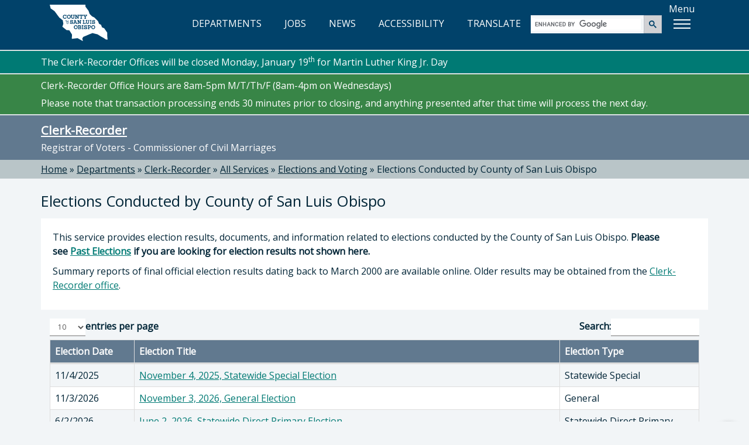

--- FILE ---
content_type: text/html; charset=utf-8
request_url: https://www.slocounty.ca.gov/departments/clerk-recorder/all-services/elections-and-voting/elections-conducted-by-county-of-san-luis-obispo
body_size: 7953
content:
<!DOCTYPE html>
<html lang="en">
<head>
    <meta charset="utf-8">
    <meta name="viewport" content="width=device-width, initial-scale=1.0">
    <meta http-equiv="X-UA-Compatible" content="ie=edge" />
    <meta name="format-detection" content="telephone=no" />

    <link rel="icon" href="/images/webp/favicon.ico" type="image/x-icon">
    <link rel="shortcut icon" href="/images/webp/favicon.ico" type="image/x-icon">

    
  <link href="/css/individual/generated/DataTables.min.css?v=80BgdE-7t2OP8zAi8GJ-YCk-rzMQ4XqQiMzNOWY9Au4" rel="stylesheet" />


    
    <link href="/css/bundles/main-bundle/main-bundle.min.css.gz?v=I9DOr-P8ns4mm7u4fhhkIIfETjbSQ6EGob3_6O5EN-k" rel="stylesheet" />

    <script src="/js/bundles/header-bundle/header-bundle.min.js.gz?v=E3mqlelqR7nQn3vcrYU-Rk-zTKXAW_nxzfE7aQjNYLM"></script>

    <link href="/js/bundles/footer-bundle/footer-bundle.min.js.gz?v=9ZdO4GxQ5acQVPGNCNtJLsBaT5uKMkelUsNuvK7NFQc" rel="preload" as="script" />
    
        <link href="/js/bundles/form-bundle/form-bundle.min.js.gz?v=5Zfu7Wi_OLqOXJ0yozM22vRfkzTaBxwW-6f1O6KeyJA" rel="preload" as="script" />
    



<link href="https://fonts.googleapis.com/css?family=Open+Sans" rel="stylesheet">

<!-- Google Translate -->
<script type="text/javascript" src="/js/individual/scripts/GoogleTranslate.min.js.gz?v=UcGq-tY5kgiBadoBAjYV8AYi0gmLN7RUQyIgwgv0bks" defer></script>
<script type="text/javascript" defer>
    function googleTranslateElementInit() {
        new google.translate.TranslateElement({ pageLanguage: 'en', includedLanguages: 'es,fr,it,ja,zh-TW,ko,vi,th', layout: google.translate.TranslateElement.InlineLayout.HORIZONTAL }, 'google_translate_element');
    }
</script>
<script type="text/javascript" src="https://translate.google.com/translate_a/element.js?cb=googleTranslateElementInit" defer></script>

<!-- FontAwesome: version 7.x kit script -->
<!-- styles included: classic/solid, classic/regular, brands -->
<script src="https://kit.fontawesome.com/6a7a16eb17.js" crossorigin="anonymous"></script>

    
    

    
  <title>Elections Conducted by County of San Luis Obispo - County of San Luis Obispo</title>
  <meta property="og:title" content="Elections Conducted by County of San Luis Obispo" />
  <link rel="canonical" href="https://www.slocounty.ca.gov/departments/clerk-recorder/all-services/elections-and-voting/elections-conducted-by-county-of-san-luis-obispo" />


    
    <script type="text/javascript" src="/Kentico.Resource/WebAnalytics/Logger.js?Culture=en-US&amp;HttpStatus=200&amp;Value=0" async></script>
</head>
<body>
    <!-- Google Tag Manager (noscript) -->
    
        <noscript>
            <iframe src="https://www.googletagmanager.com/ns.html?id=GTM-PT92XTQS"
                    height="0" width="0" style="display:none;visibility:hidden"></iframe>
        </noscript>
    

    
        <!--<vc:ada-quick-nav />-->
        <a id="skipnav" class="skipLink" href="#pubweb-page-content">Skip to main content</a>

<!--
  <a id="accessible-header" class="skipLink" href="#accessible-header-nav">Skip to navigation</a>

{
    // TODO: Try out screen reader nav
    List<NavigationItem> navItems = new List<NavigationItem>();
    navItems.Add(new NavigationItem("Departments") { LinkHref = "/Departments" });
    navItems.Add(new NavigationItem("Jobs") { LinkHref = "https://www.governmentjobs.com/careers/slocountyca", LinkTarget = "_blank" });
}
<vc:screen-reader-navigation x-navigation-items="navItems" x-navigation-id="accessible-header-nav" />
-->

<header>
    <div class="container">
        <div class="row">
            <!-- Google Translate -->
            <div id="g-translate" class="bg-lightslate col-sm-12">
                <div id="google_translate_element"></div> <span>Please see the <a href="/Home/Google-Translate-Disclaimer" id="disclaimer">disclaimer regarding use and reliability of Google translate</a></span>
                <a href="#" id="hide-translate" class="pull-right"><i class="fa-regular fa-circle-xmark" aria-hidden="true"></i>Close</a>
            </div>
        </div>
        <div class="interior-nav">
            <!-- County Logo -->
            <a class="county-logo" href="/Home">
                <img src="/images/optimized/logo_CSL.svg" alt="County of San Luis Obispo home" />
            </a>
            <!-- Nav Links (desktop view) -->
            <nav title="top">
                <ul id="expandedNavLinks" class="nav navbar-nav navbar-right">
                    <li><a href="/Departments"><i class="fa-regular fa-building-columns" aria-hidden="true"></i> DEPARTMENTS</a></li>
                    <li><a href="https://www.governmentjobs.com/careers/slocountyca" target="_blank"><i class="fa-solid fa-briefcase" aria-hidden="true"></i> JOBS</a></li>
                    <li><a href="/Home/County-News"><i class="fa-regular fa-newspaper" aria-hidden="true"></i> NEWS</a></li>
                    <li><a href="/Home/Accessibility" id="accessibility-icon-link"><i class="fa-solid fa-universal-access" aria-hidden="true"></i> ACCESSIBILITY</a></li>
                    <li><a id="show-translate-mobile" class="show-translate-all" href="#"><i class="fa-regular fa-language" aria-hidden="true"></i> TRANSLATE</a></li>
                </ul>
            </nav>
            <!-- Google Search (desktop view) -->
            <div id="expandedGoogleSearch">
                <gcse:searchbox-only></gcse:searchbox-only>
            </div>
            <!-- Menu Button -->
            <div id="menuLabelContainer" class="center-flex">
                <p id="menuButtonLabel" class="hideMobile">Menu</p>
                <div id="menuButton" aria-labelledby="menuButtonLabel" role="button" class="show-menu-button" tabindex="0" aria-expanded="false">
                    <span class="icon-bar"></span>
                    <span class="icon-bar"></span>
                    <span class="icon-bar"></span>
                </div>
            </div>
        </div>

        <!-- Mega Menu -->
        <div id="megaMenuContainer" class="menu-container">
            <div class="megaMenu">
                <!-- Google Search (mobile view) -->
                <div id="collapsedGoogleSearch" class="collapsed-menu-form">
                    <gcse:searchbox-only></gcse:searchbox-only>
                </div>
                <!-- Mobile-only nav -->
                <ul id="mobileOnlyNav" title="top" role="navigation">
                    <li>
                        <a href="/Departments">
                            <i class="fa-regular fa-building-columns" aria-hidden="true"></i> DEPARTMENTS<span aria-hidden="true">»</span>
                        </a>
                    </li>
                    <li>
                        <a href="https://www.governmentjobs.com/careers/slocountyca" target="_blank">
                            <i class="fa-solid fa-briefcase" aria-hidden="true"></i> JOBS<span aria-hidden="true">»</span>
                        </a>
                    </li>
                    <li>
                        <a href="/Home/County-News">
                            <i class="fa-regular fa-newspaper" aria-hidden="true"></i> NEWS<span aria-hidden="true">»</span>
                        </a>
                    </li>
                    <li>
                        <a href="/Home/Accessibility">
                            <i class="fa-solid fa-universal-access" aria-hidden="true"></i> ACCESSIBILITY<span aria-hidden="true">»</span>
                        </a>
                    </li>
                    <li>
                        <a id="show-translate" class="show-translate-all" href="#">
                            <i class="fa-regular fa-language" aria-hidden="true"></i> TRANSLATE<span aria-hidden="true">»</span>
                        </a>
                    </li>
                </ul>
                <!-- Mega Menu starts here -->
                <ul id="menubar" title="main" aria-label="use arrow keys to navigate menu" role="navigation">
                    <li role="none">
                        <a href="#" class="menuHeader border-top-teal" role="menuitem"><i class="fa-regular fa-star" aria-hidden="true"></i> Popular</a>
                        <ul class="border-bottom-teal" role="menu">
                            <!-- EXAMPLE OF MEGA-MENU NESTED LISTS WITH HEADINGS: -->
                            <!--li>
                                <a href="#">School</a>
                                <ul>
                                    <li><a href="#">Leadership</a></li>
                                    <li><a href="#">History</a></li>
                                    <li><a href="#">Locations</a></li>
                                    <li><a href="#">Careers</a></li>
                                </ul>
                            </li>
                            <li>
                                <a href="#">Study</a>
                                <ul>
                                    <li><a href="#">Undergraduate</a></li>
                                    <li><a href="#">Masters</a></li>
                                    <li><a href="#">International</a></li>
                                    <li><a href="#">Online</a></li>
                                </ul>
                            </li>-->
                                                        
                            <!-- populated by NavigationRepository & NavigationMenu.js -->
                            <li id="popularMenu" role="none"></li>
                        </ul>
                    </li>
                    <li role="none">
                        <a href="#" class="menuHeader border-top-lightbrown" role="menuitem"><i class="fa-regular fa-square-check" aria-hidden="true"></i> Apply</a>
                        <ul class="border-bottom-lightbrown" role="menu">
                            <!-- populated by NavigationRepository & NavigationMenu.js -->
                            <li id="applyMenu" role="none"></li>
                        </ul>
                    </li>
                    <li role="none">
                        <a href="#" class="menuHeader border-top-mint" role="menuitem"><i class="fa-solid fa-dollar-sign" aria-hidden="true"></i> Payment</a>
                        <ul class="border-bottom-mint" role="menu">
                            <!-- populated by NavigationRepository & NavigationMenu.js -->
                            <li id="paymentMenu" role="none"></li>
                        </ul>
                    </li>
                    <li role="none">
                        <a href="#" class="menuHeader border-top-mocha" role="menuitem"><i class="fa-solid fa-magnifying-glass" aria-hidden="true"></i> Find</a>
                        <ul class="border-bottom-mocha" role="menu">
                            <!-- populated by NavigationRepository & NavigationMenu.js -->
                            <li id="findMenu" role="none"></li>
                        </ul>
                    </li>
                    <li role="none">
                        <a href="#" class="menuHeader border-top-creamycoffee" role="menuitem"><i class="fa-regular fa-comment" aria-hidden="true"></i> Contact</a>
                        <ul class="border-bottom-creamycoffee" role="menu">
                            <!-- populated by BrandingRepository & NavigationMenu.js -->
                            <li id="contactMenu" role="none"></li>
                        </ul>
                    </li>
                </ul>
            </div>
        </div>
    </div>
</header>

<!-- MOBILE NAV -->
<nav title="top" id="collapsed-menu" class="collapsed-menu-interior">
    <!-- Main Navigation -->
    <ul>
        <!-- Nav Links (mobile view) -->
        <li id="collapsedNavLinks">
            <ul>
                <li role="none">
                    <a class="no-expand" href="/Departments">
                        <i class="fa-regular fa-building-columns" aria-hidden="true"></i> DEPARTMENTS<span aria-hidden="true">»</span>
                    </a>
                </li>
                <li role="none">
                    <a class="no-expand" href="https://www.governmentjobs.com/careers/slocountyca">
                        <i class="fa-solid fa-briefcase" aria-hidden="true"></i> JOBS<span aria-hidden="true">»</span>
                    </a>
                </li>
                <li role="none">
                    <a class="no-expand" href="/Home/County-News">
                        <i class="fa-regular fa-newspaper" aria-hidden="true"></i> NEWS<span aria-hidden="true">»</span>
                    </a>
                </li>
                <li role="none">
                    <a class="no-expand" href="/Home/Accessibility">
                        <i class="fa-solid fa-universal-access" aria-hidden="true"></i> ACCESSIBILITY<span aria-hidden="true">»</span>
                    </a>
                </li>
                <li role="none">
                    <a id="show-translate" class="no-expand show-translate-all" href="#">
                        <i class="fa-regular fa-language" aria-hidden="true"></i> TRANSLATE<span aria-hidden="true">»</span>
                    </a>
                </li>
            </ul>
        </li>
    </ul>
</nav>
<!-- end collapsed menu -->
        
    

    

    

  
<!-- DEPARTMENT HERO-->


<div id="hero-interior" class="container-fluid bg-slate">
  

  <section title="sitewide notices">
  </section>
  <section title="department notices">
          <div class="slo-notification alert-CountyTeal">
              <div class="container">
                  <div class="row">
                      <p>The Clerk-Recorder Offices will be closed Monday, January 19<sup>th</sup> for Martin Luther King Jr. Day</p>

                  </div>
              </div>
          </div>
          <div class="slo-notification alert-CountyGreen">
              <div class="container">
                  <div class="row">
                      <p>Clerk-Recorder Office Hours are 8am-5pm M/T/Th/F&nbsp;(8am-4pm on Wednesdays)</p>

<p>Please note that transaction processing ends 30 minutes prior to closing, and anything presented after that time will process the next day.</p>

                  </div>
              </div>
          </div>
  </section>

    <div class="container">
        <div class="row">
            <h2 class="h1" id="heroTitle"><a href="/departments/clerk-recorder">Clerk-Recorder</a></h2>
            <p>Registrar of Voters - Commissioner of Civil Marriages </p>
        </div>
    </div>
</div>

<!-- BREADCRUMBS-->

  <div id="breadcrumbs-interior" class="container-fluid bg-lightslate">
    <div class="container">
      <div class="row">
        <div role="navigation" aria-label="breadcrumbs">
              <span class="breadcrumb-item"><a href="/">Home</a></span>
              <span> » </span>
              <span class="breadcrumb-item"><a href="/departments">Departments</a></span>
              <span> » </span>
              <span class="breadcrumb-item"><a href="/departments/clerk-recorder">Clerk-Recorder</a></span>
              <span> » </span>
              <span class="breadcrumb-item"><a href="/departments/clerk-recorder/all-services">All Services</a></span>
              <span> » </span>
              <span class="breadcrumb-item"><a href="/departments/clerk-recorder/all-services/elections-and-voting">Elections and Voting</a></span>
              <span> » </span>
              <span class="breadcrumb-item" aria-current="true" tabindex="0">Elections Conducted by County of San Luis Obispo</span>
        </div>
      </div>
    </div>
  </div>


<!-- PAGE -->
<div id="department" class="container-fluid">
  <div class="container">
    <div class="row">
      <!-- MAIN CONTENT -->
      <div aria-describedby="heroTitle" id="pubweb-page-content" tabindex="-1" role="main">
        <h1>Elections Conducted by County of San Luis Obispo</h1>
          <div class="body-content featured-service-header" id="description">
            <p>This service provides election results, documents, and information related to elections conducted by the County of San Luis Obispo.&nbsp;<strong>Please see&nbsp;<a href="https://www.slocounty.ca.gov/Departments/Clerk-Recorder/All-Services/Elections-and-Voting/Past-Elections.aspx">Past Elections</a>&nbsp;if you are looking for election results not shown here.</strong></p>

<p>Summary reports of final official election results dating back to March 2000 are available online. Older results may be obtained from the&nbsp;<a href="http://www.slocounty.ca.gov/Departments/Clerk-Recorder/Contact-us.aspx">Clerk-Recorder office</a>.</p>

          </div>

                    <table id="electionstable" class="table table-striped table-bordered" cellspacing="0" width="100%">
                      <thead>
                        <tr>
                          <th class="hidden">Election Year</th>
                          <th>Election Date</th>
                          <th>Election Title</th>
                          <th>Election Type</th>
                        </tr>
                      </thead>
                      <tbody>
                    
                        <tr>
                          <td class="hidden">
                            20180605
                          </td>
                          <td>
                              6/5/2018
                          </td>
                          <td>
                    <a href="/departments/clerk-recorder/all-services/elections-and-voting/elections-conducted-by-county-of-san-luis-obispo/june-5,-2018-consolidated-primary-election">June 5, 2018 Consolidated Primary Election</a>
                          </td>
                          <td>
                    Primary
                          </td>
                        </tr>
                        <tr>
                          <td class="hidden">
                            20161108
                          </td>
                          <td>
                              11/8/2016
                          </td>
                          <td>
                    <a href="/departments/clerk-recorder/all-services/elections-and-voting/elections-conducted-by-county-of-san-luis-obispo/november-8,-2016-presidential-general-election">November 8, 2016 Presidential General Election</a>
                          </td>
                          <td>
                    General
                          </td>
                        </tr>
                        <tr>
                          <td class="hidden">
                            20170822
                          </td>
                          <td>
                              8/22/2017
                          </td>
                          <td>
                    <a href="/departments/clerk-recorder/all-services/elections-and-voting/elections-conducted-by-county-of-san-luis-obispo/august-22,-2017-city-of-san-luis-obispo-special-el">August 22, 2017 City of San Luis Obispo Special Election</a>
                          </td>
                          <td>
                    Special
                          </td>
                        </tr>
                        <tr>
                          <td class="hidden">
                            20171017
                          </td>
                          <td>
                              10/17/2017
                          </td>
                          <td>
                    <a href="/departments/clerk-recorder/all-services/elections-and-voting/elections-conducted-by-county-of-san-luis-obispo/october-17,-2017-estrella-el-pomar-creston-water-d">October 17, 2017 Estrella-El Pomar-Creston Water District Special Election</a>
                          </td>
                          <td>
                    Special
                          </td>
                        </tr>
                        <tr>
                          <td class="hidden">
                            20170411
                          </td>
                          <td>
                              4/11/2017
                          </td>
                          <td>
                    <a href="/departments/clerk-recorder/all-services/elections-and-voting/elections-conducted-by-county-of-san-luis-obispo/april-11,-2017-shandon-san-juan-water-district-spe">April 11, 2017 Shandon-San Juan Water District Special Election</a>
                          </td>
                          <td>
                    Special
                          </td>
                        </tr>
                        <tr>
                          <td class="hidden">
                            20160607
                          </td>
                          <td>
                              6/7/2016
                          </td>
                          <td>
                    <a href="/departments/clerk-recorder/all-services/elections-and-voting/elections-conducted-by-county-of-san-luis-obispo/june-7,-2016-presidential-primary-election">June 7, 2016 Presidential Primary Election</a>
                          </td>
                          <td>
                    Primary
                          </td>
                        </tr>
                        <tr>
                          <td class="hidden">
                            20160308
                          </td>
                          <td>
                              3/8/2016
                          </td>
                          <td>
                    <a href="/departments/clerk-recorder/all-services/elections-and-voting/elections-conducted-by-county-of-san-luis-obispo/march-8,-2016-paso-robles-groundwater-basin-specia">March 8, 2016 Paso Robles Groundwater Basin Special Election</a>
                          </td>
                          <td>
                    Special
                          </td>
                        </tr>
                        <tr>
                          <td class="hidden">
                            20150505
                          </td>
                          <td>
                              5/5/2015
                          </td>
                          <td>
                    <a href="/departments/clerk-recorder/all-services/elections-and-voting/elections-conducted-by-county-of-san-luis-obispo/may-5,-2015-road-improvement-zone-leonard-place-sp">May 5, 2015 Road Improvement Zone - Leonard Place Special Tax Election</a>
                          </td>
                          <td>
                    Special
                          </td>
                        </tr>
                        <tr>
                          <td class="hidden">
                            20141104
                          </td>
                          <td>
                              11/4/2014
                          </td>
                          <td>
                    <a href="/departments/clerk-recorder/all-services/elections-and-voting/elections-conducted-by-county-of-san-luis-obispo/november-4,-2014-consolidated-general-election">November 4, 2014 Consolidated General Election</a>
                          </td>
                          <td>
                    General
                          </td>
                        </tr>
                        <tr>
                          <td class="hidden">
                            20000307
                          </td>
                          <td>
                              3/7/2000
                          </td>
                          <td>
                    <a href="/departments/clerk-recorder/all-services/elections-and-voting/elections-conducted-by-county-of-san-luis-obispo/march-7,-2000-consolidated-presidential-primary-el">March 7, 2000 Consolidated Presidential Primary Election</a>
                          </td>
                          <td>
                    Primary
                          </td>
                        </tr>
                        <tr>
                          <td class="hidden">
                            20001107
                          </td>
                          <td>
                              11/7/2000
                          </td>
                          <td>
                    <a href="/departments/clerk-recorder/all-services/elections-and-voting/elections-conducted-by-county-of-san-luis-obispo/november-7,-2000-presidential-general-election">November 7, 2000 Presidential General Election</a>
                          </td>
                          <td>
                    General
                          </td>
                        </tr>
                        <tr>
                          <td class="hidden">
                            20020305
                          </td>
                          <td>
                              3/5/2002
                          </td>
                          <td>
                    <a href="/departments/clerk-recorder/all-services/elections-and-voting/elections-conducted-by-county-of-san-luis-obispo/march-5,-2002-consolidated-primary-election">March 5, 2002 Consolidated Primary Election</a>
                          </td>
                          <td>
                    Primary
                          </td>
                        </tr>
                        <tr>
                          <td class="hidden">
                            20021105
                          </td>
                          <td>
                              11/5/2002
                          </td>
                          <td>
                    <a href="/departments/clerk-recorder/all-services/elections-and-voting/elections-conducted-by-county-of-san-luis-obispo/november-5,-2002-general-election">November 5, 2002 General Election</a>
                          </td>
                          <td>
                    General
                          </td>
                        </tr>
                        <tr>
                          <td class="hidden">
                            20140603
                          </td>
                          <td>
                              6/3/2014
                          </td>
                          <td>
                    <a href="/departments/clerk-recorder/all-services/elections-and-voting/elections-conducted-by-county-of-san-luis-obispo/june-3,-2014-statewide-direct-primary-election">June 3, 2014 Statewide Direct Primary Election</a>
                          </td>
                          <td>
                    Primary
                          </td>
                        </tr>
                        <tr>
                          <td class="hidden">
                            20140506
                          </td>
                          <td>
                              5/6/2014
                          </td>
                          <td>
                    <a href="/departments/clerk-recorder/all-services/elections-and-voting/elections-conducted-by-county-of-san-luis-obispo/may-6,-2014-road-improvement-zone-leonard-place-sp">May 6, 2014 Road Improvement Zone - Leonard Place Special Tax Election</a>
                          </td>
                          <td>
                    Special
                          </td>
                        </tr>
                        <tr>
                          <td class="hidden">
                            20121106
                          </td>
                          <td>
                              11/6/2012
                          </td>
                          <td>
                    <a href="/departments/clerk-recorder/all-services/elections-and-voting/elections-conducted-by-county-of-san-luis-obispo/november-6,-2012-presidential-general-election">November 6, 2012 Presidential General Election</a>
                          </td>
                          <td>
                    General
                          </td>
                        </tr>
                        <tr>
                          <td class="hidden">
                            20120605
                          </td>
                          <td>
                              6/5/2012
                          </td>
                          <td>
                    <a href="/departments/clerk-recorder/all-services/elections-and-voting/elections-conducted-by-county-of-san-luis-obispo/june-5,-2012-presidential-primary-election">June 5, 2012 Presidential Primary Election</a>
                          </td>
                          <td>
                    Primary
                          </td>
                        </tr>
                        <tr>
                          <td class="hidden">
                            20111115
                          </td>
                          <td>
                              11/15/2011
                          </td>
                          <td>
                    <a href="/departments/clerk-recorder/all-services/elections-and-voting/elections-conducted-by-county-of-san-luis-obispo/november-15,-2011-city-of-san-luis-obispo-special-">November 15, 2011 City of San Luis Obispo Special Election</a>
                          </td>
                          <td>
                    Special
                          </td>
                        </tr>
                        <tr>
                          <td class="hidden">
                            20110830
                          </td>
                          <td>
                              8/30/2011
                          </td>
                          <td>
                    <a href="/departments/clerk-recorder/all-services/elections-and-voting/elections-conducted-by-county-of-san-luis-obispo/august-30,-2011-city-of-san-luis-obispo-special-el">August 30, 2011 City of San Luis Obispo Special Election</a>
                          </td>
                          <td>
                    Special
                          </td>
                        </tr>
                        <tr>
                          <td class="hidden">
                            20101102
                          </td>
                          <td>
                              11/2/2010
                          </td>
                          <td>
                    <a href="/departments/clerk-recorder/all-services/elections-and-voting/elections-conducted-by-county-of-san-luis-obispo/november-2,-2010-general-election">November 2, 2010 General Election</a>
                          </td>
                          <td>
                    General
                          </td>
                        </tr>
                        <tr>
                          <td class="hidden">
                            20100921
                          </td>
                          <td>
                              9/21/2010
                          </td>
                          <td>
                    <a href="/departments/clerk-recorder/all-services/elections-and-voting/elections-conducted-by-county-of-san-luis-obispo/september-21,-2010-road-improvement-district-bradf">September 21, 2010 Road Improvement District - Bradford Road Special Election</a>
                          </td>
                          <td>
                    Special
                          </td>
                        </tr>
                        <tr>
                          <td class="hidden">
                            20100817
                          </td>
                          <td>
                              8/17/2010
                          </td>
                          <td>
                    <a href="/departments/clerk-recorder/all-services/elections-and-voting/elections-conducted-by-county-of-san-luis-obispo/august-17,-2010-senate-district-15-special-general">August 17, 2010 Senate District 15 - Special General Election</a>
                          </td>
                          <td>
                    Special General
                          </td>
                        </tr>
                        <tr>
                          <td class="hidden">
                            20100622
                          </td>
                          <td>
                              6/22/2010
                          </td>
                          <td>
                    <a href="/departments/clerk-recorder/all-services/elections-and-voting/elections-conducted-by-county-of-san-luis-obispo/june-22,-2010-senate-district-15-special-primary-e">June 22, 2010 Senate District 15 - Special Primary Election</a>
                          </td>
                          <td>
                    Special Primary
                          </td>
                        </tr>
                        <tr>
                          <td class="hidden">
                            20100608
                          </td>
                          <td>
                              6/8/2010
                          </td>
                          <td>
                    <a href="/departments/clerk-recorder/all-services/elections-and-voting/elections-conducted-by-county-of-san-luis-obispo/june-8,-2010-consolidated-primary-election">June 8, 2010 Consolidated Primary Election</a>
                          </td>
                          <td>
                    Primary
                          </td>
                        </tr>
                        <tr>
                          <td class="hidden">
                            20091103
                          </td>
                          <td>
                              11/3/2009
                          </td>
                          <td>
                    <a href="/departments/clerk-recorder/all-services/elections-and-voting/elections-conducted-by-county-of-san-luis-obispo/november-3,-2009-uniform-district-election">November 3, 2009 Uniform District Election</a>
                          </td>
                          <td>
                    UDEL
                          </td>
                        </tr>
                        <tr>
                          <td class="hidden">
                            20090519
                          </td>
                          <td>
                              5/19/2009
                          </td>
                          <td>
                    <a href="/departments/clerk-recorder/all-services/elections-and-voting/elections-conducted-by-county-of-san-luis-obispo/may-19,-2009-statewide-special-election">May 19, 2009 Statewide Special Election</a>
                          </td>
                          <td>
                    Special
                          </td>
                        </tr>
                        <tr>
                          <td class="hidden">
                            20081104
                          </td>
                          <td>
                              11/4/2008
                          </td>
                          <td>
                    <a href="/departments/clerk-recorder/all-services/elections-and-voting/elections-conducted-by-county-of-san-luis-obispo/november-4,-2008-statewide-general-election">November 4, 2008 Statewide General Election</a>
                          </td>
                          <td>
                    General
                          </td>
                        </tr>
                        <tr>
                          <td class="hidden">
                            20080603
                          </td>
                          <td>
                              6/3/2008
                          </td>
                          <td>
                    <a href="/departments/clerk-recorder/all-services/elections-and-voting/elections-conducted-by-county-of-san-luis-obispo/june-3,-2008-statewide-direct-primary-election">June 3, 2008 Statewide Direct Primary Election</a>
                          </td>
                          <td>
                    Primary
                          </td>
                        </tr>
                        <tr>
                          <td class="hidden">
                            20080304
                          </td>
                          <td>
                              3/4/2008
                          </td>
                          <td>
                    <a href="/departments/clerk-recorder/all-services/elections-and-voting/elections-conducted-by-county-of-san-luis-obispo/march-4,-2008-special-tax-election">March 4, 2008 Special Tax Election</a>
                          </td>
                          <td>
                    Special
                          </td>
                        </tr>
                        <tr>
                          <td class="hidden">
                            20080205
                          </td>
                          <td>
                              2/5/2008
                          </td>
                          <td>
                    <a href="/departments/clerk-recorder/all-services/elections-and-voting/elections-conducted-by-county-of-san-luis-obispo/february-5,-2008-presidential-primary-election">February 5, 2008 Presidential Primary Election</a>
                          </td>
                          <td>
                    Primary
                          </td>
                        </tr>
                        <tr>
                          <td class="hidden">
                            20071106
                          </td>
                          <td>
                              11/6/2007
                          </td>
                          <td>
                    <a href="/departments/clerk-recorder/all-services/elections-and-voting/elections-conducted-by-county-of-san-luis-obispo/november-6,-2007-california-valley-csd-election">November 6, 2007 California Valley CSD Election</a>
                          </td>
                          <td>
                    UDEL
                          </td>
                        </tr>
                        <tr>
                          <td class="hidden">
                            20061107
                          </td>
                          <td>
                              11/7/2006
                          </td>
                          <td>
                    <a href="/departments/clerk-recorder/all-services/elections-and-voting/elections-conducted-by-county-of-san-luis-obispo/november-7,-2006-consolidated-general-election">November 7, 2006 Consolidated General Election</a>
                          </td>
                          <td>
                    General
                          </td>
                        </tr>
                        <tr>
                          <td class="hidden">
                            20060606
                          </td>
                          <td>
                              6/6/2006
                          </td>
                          <td>
                    <a href="/departments/clerk-recorder/all-services/elections-and-voting/elections-conducted-by-county-of-san-luis-obispo/june-6,-2006-gubernatorial-primary-election">June 6, 2006 Gubernatorial Primary Election</a>
                          </td>
                          <td>
                    Primary
                          </td>
                        </tr>
                        <tr>
                          <td class="hidden">
                            20060307
                          </td>
                          <td>
                              3/7/2006
                          </td>
                          <td>
                    <a href="/departments/clerk-recorder/all-services/elections-and-voting/elections-conducted-by-county-of-san-luis-obispo/march-7,-2006-road-improvement-zones-special-tax-e">March 7, 2006 Road Improvement Zones Special Tax Election</a>
                          </td>
                          <td>
                    Special
                          </td>
                        </tr>
                        <tr>
                          <td class="hidden">
                            20051108
                          </td>
                          <td>
                              11/8/2005
                          </td>
                          <td>
                    <a href="/departments/clerk-recorder/all-services/elections-and-voting/elections-conducted-by-county-of-san-luis-obispo/november-8,-2005-statewide-special-election">November 8, 2005 Statewide Special Election</a>
                          </td>
                          <td>
                    Special
                          </td>
                        </tr>
                        <tr>
                          <td class="hidden">
                            20050927
                          </td>
                          <td>
                              9/27/2005
                          </td>
                          <td>
                    <a href="/departments/clerk-recorder/all-services/elections-and-voting/elections-conducted-by-county-of-san-luis-obispo/september-27,-2005-los-osos-csd-special-election">September 27, 2005 Los Osos CSD Special Election</a>
                          </td>
                          <td>
                    Special
                          </td>
                        </tr>
                        <tr>
                          <td class="hidden">
                            20041102
                          </td>
                          <td>
                              11/2/2004
                          </td>
                          <td>
                    <a href="/departments/clerk-recorder/all-services/elections-and-voting/elections-conducted-by-county-of-san-luis-obispo/november-2,-2004-presidential-general-election">November 2, 2004 Presidential General Election</a>
                          </td>
                          <td>
                    General
                          </td>
                        </tr>
                        <tr>
                          <td class="hidden">
                            20040504
                          </td>
                          <td>
                              5/4/2004
                          </td>
                          <td>
                    <a href="/departments/clerk-recorder/all-services/elections-and-voting/elections-conducted-by-county-of-san-luis-obispo/may-4,-2004-special-tax-election">May 4, 2004 Special Tax Election</a>
                          </td>
                          <td>
                    Special
                          </td>
                        </tr>
                        <tr>
                          <td class="hidden">
                            20040302
                          </td>
                          <td>
                              3/2/2004
                          </td>
                          <td>
                    <a href="/departments/clerk-recorder/all-services/elections-and-voting/elections-conducted-by-county-of-san-luis-obispo/march-2,-2004-presidential-primary-election">March 2, 2004 Presidential Primary Election</a>
                          </td>
                          <td>
                    Primary
                          </td>
                        </tr>
                        <tr>
                          <td class="hidden">
                            20031007
                          </td>
                          <td>
                              10/7/2003
                          </td>
                          <td>
                    <a href="/departments/clerk-recorder/all-services/elections-and-voting/elections-conducted-by-county-of-san-luis-obispo/october-7,-2003-statewide-special-election">October 7, 2003 Statewide Special Election</a>
                          </td>
                          <td>
                    Special
                          </td>
                        </tr>
                        <tr>
                          <td class="hidden">
                            19981103
                          </td>
                          <td>
                              11/3/1998
                          </td>
                          <td>
                    <a href="/departments/clerk-recorder/all-services/elections-and-voting/elections-conducted-by-county-of-san-luis-obispo/elections-prior-to-march-2000">Elections Prior to March 2000</a>
                          </td>
                          <td>
                    All
                          </td>
                        </tr>
                        <tr>
                          <td class="hidden">
                            20181106
                          </td>
                          <td>
                              11/6/2018
                          </td>
                          <td>
                    <a href="/departments/clerk-recorder/all-services/elections-and-voting/elections-conducted-by-county-of-san-luis-obispo/november-6,-2018-consolidated-general-election">November 6, 2018 Consolidated General Election</a>
                          </td>
                          <td>
                    General
                          </td>
                        </tr>
                        <tr>
                          <td class="hidden">
                            20190827
                          </td>
                          <td>
                              8/27/2019
                          </td>
                          <td>
                    <a href="/departments/clerk-recorder/all-services/elections-and-voting/elections-conducted-by-county-of-san-luis-obispo/august-27,-2019-templeton-csd-special-all-mail-bal">August 27, 2019 Templeton CSD Special All Mail Ballot Election</a>
                          </td>
                          <td>
                    Special
                          </td>
                        </tr>
                        <tr>
                          <td class="hidden">
                            20200303
                          </td>
                          <td>
                              3/3/2020
                          </td>
                          <td>
                    <a href="/departments/clerk-recorder/all-services/elections-and-voting/elections-conducted-by-county-of-san-luis-obispo/march-3,-2020-presidential-primary-election">March 3, 2020 Presidential Primary Election</a>
                          </td>
                          <td>
                    Primary
                          </td>
                        </tr>
                        <tr>
                          <td class="hidden">
                            20201103
                          </td>
                          <td>
                              11/3/2020
                          </td>
                          <td>
                    <a href="/departments/clerk-recorder/all-services/elections-and-voting/elections-conducted-by-county-of-san-luis-obispo/november-3,-2020-presidential-general-election">November 3, 2020 Presidential General Election</a>
                          </td>
                          <td>
                    General
                          </td>
                        </tr>
                        <tr>
                          <td class="hidden">
                            20210914
                          </td>
                          <td>
                              9/14/2021
                          </td>
                          <td>
                    <a href="/departments/clerk-recorder/all-services/elections-and-voting/elections-conducted-by-county-of-san-luis-obispo/september-14,-2021,-california-gubernatorial-recal">September 14, 2021, California Gubernatorial Recall Election</a>
                          </td>
                          <td>
                    Special Recall
                          </td>
                        </tr>
                        <tr>
                          <td class="hidden">
                            20220622
                          </td>
                          <td>
                              6/7/2022
                          </td>
                          <td>
                    <a href="/departments/clerk-recorder/all-services/elections-and-voting/elections-conducted-by-county-of-san-luis-obispo/june-7,-2022,-statewide-direct-primary-election">June 7, 2022, Statewide Direct Primary Election</a>
                          </td>
                          <td>
                    Statewide Direct Primary
                          </td>
                        </tr>
                        <tr>
                          <td class="hidden">
                            20221108
                          </td>
                          <td>
                              11/8/2022
                          </td>
                          <td>
                    <a href="/departments/clerk-recorder/all-services/elections-and-voting/elections-conducted-by-county-of-san-luis-obispo/november-8,-2022,-general-election">November 8, 2022, General Election</a>
                          </td>
                          <td>
                    General
                          </td>
                        </tr>
                        <tr>
                          <td class="hidden">
                            20230418
                          </td>
                          <td>
                              4/18/2023
                          </td>
                          <td>
                    <a href="/departments/clerk-recorder/all-services/elections-and-voting/elections-conducted-by-county-of-san-luis-obispo/april-18,-2023,-paso-robles-joint-unified-school-d">April 18, 2023, Paso Robles Joint Unified School District Special Election</a>
                          </td>
                          <td>
                    Special
                          </td>
                        </tr>
                        <tr>
                          <td class="hidden">
                            20240305
                          </td>
                          <td>
                              3/5/2024
                          </td>
                          <td>
                    <a href="/departments/clerk-recorder/all-services/elections-and-voting/elections-conducted-by-county-of-san-luis-obispo/march-5,-2024,-presidential-primary-election">March 5, 2024, Presidential Primary Election</a>
                          </td>
                          <td>
                    Primary
                          </td>
                        </tr>
                        <tr>
                          <td class="hidden">
                            20241105
                          </td>
                          <td>
                              11/5/2024
                          </td>
                          <td>
                    <a href="/departments/clerk-recorder/all-services/elections-and-voting/elections-conducted-by-county-of-san-luis-obispo/november-5,-2024,-presidential-general-election">November 5, 2024, General Election</a>
                          </td>
                          <td>
                    General
                          </td>
                        </tr>
                        <tr>
                          <td class="hidden">
                            20260602
                          </td>
                          <td>
                              6/2/2026
                          </td>
                          <td>
                    <a href="/departments/clerk-recorder/all-services/elections-and-voting/elections-conducted-by-county-of-san-luis-obispo/june-2,-2026,-california-primary-election">June 2, 2026, Statewide Direct Primary Election</a>
                          </td>
                          <td>
                    Statewide Direct Primary
                          </td>
                        </tr>
                        <tr>
                          <td class="hidden">
                            20261103
                          </td>
                          <td>
                              11/3/2026
                          </td>
                          <td>
                    <a href="/departments/clerk-recorder/all-services/elections-and-voting/elections-conducted-by-county-of-san-luis-obispo/november-3,-2026,-general-election">November 3, 2026, General Election</a>
                          </td>
                          <td>
                    General
                          </td>
                        </tr>
                        <tr>
                          <td class="hidden">
                            20251104
                          </td>
                          <td>
                              11/4/2025
                          </td>
                          <td>
                    <a href="/departments/clerk-recorder/all-services/elections-and-voting/elections-conducted-by-county-of-san-luis-obispo/2025-statewide-special-election">November 4, 2025, Statewide Special Election</a>
                          </td>
                          <td>
                    Statewide Special
                          </td>
                        </tr>
                    </tbody>
                  </table>

       </div>
     </div>
   </div>
 </div>



    
        <!--<vc:ada-quick-nav />-->
        

<!-- FOOTER -->
<footer id="footer" class="container-fluid bg-darkblue">
    <div class="container">
        <div class="row">
            <div class="col-xs-12 col-md-7 col-lg-8">
                <img class="footer-seal" src="/images/optimized/seal_CSL.webp" alt="County seal" />
                <div class="footer-county-info">
                    <div class="title">County Government Center</div>
                    <p>1055 Monterey Street, San Luis Obispo, CA 93408</p>
                    <a class="footerFirstLink btn btn-lg btn-read-more btn-footer" target="_blank" href="https://www.google.com/maps/place/1055+Monterey+St,+San+Luis+Obispo,+CA+93408">View Map<span class="sr-only"> opens in new tab</span></a>
                    <p>County Phone Directory: <strong>805-781-5000</strong></p>
                    <p>(Toll free: <strong>800-834-4636</strong>)</p>
                </div>
            </div>
            <div class="col-xs-12 col-md-5 col-lg-4">
                <div class="footer-county-connect">
                    <div class="title">Connect with the County</div>
                    <div class="footer-social">
                        <ul>
                            <li class="social-icons"><a href="https://www.facebook.com/SLOCountyGov" target="_blank" title="Facebook" aria-label="facebook, opens in new tab"><i class="fa-brands fa-facebook-f"></i></a></li>
                            <li class="social-icons"><a href="https://www.youtube.com/user/slocountygov" target="_blank" title="Youtube" aria-label="youtube, opens in new tab"><i class="fa-brands fa-youtube"></i></a></li>
                            <li class="social-icons"><a href="https://www.flickr.com/photos/146770992@N06/" target="_blank" title="Flickr" aria-label="flickr, opens in new tab"><i class="fa-brands fa-flickr"></i></a></li>
                            <li class="social-icons"><a href="https://www.instagram.com/countyofslo/" target="_blank" title="Instagram" aria-label="instagram, opens in new tab"><i class="fa-brands fa-instagram"></i></a></li>
                        </ul>
                    </div>
                    <hr class="footer-hr">
                    <div class="footer-links footer-links-top-spacing">
                        <ul>
                            <li><a href="/Home/Contact-Us"><span>Contact the County</span></a></li>
                            <li><a href="/Home/Online-Privacy,-Security,-and-Conditions-of-Use-Po"><span>Privacy Policy</span></a></li>
                            <li><a href="/home/senate-bill-no-272-(sb-272)-california-public-reco"><span>SB 272</span></a></li>
                            <li><a href="/Home/Accessibility"><span>Accessibility</span></a></li>
                        </ul>
                    </div>
                    <div class="footer-fineprint">
                        <p>© 2026 County of San Luis Obispo, California</p>
                    </div>
                </div>
            </div>
        </div>
    </div>

    <!-- BACK TO TOP BTN -->
    <div id="back-to-top" data-backtotop="Back to top" tabindex="0">
        <img src="/images/optimized/back-to-top.svg" alt="Return to the top of the page" />
    </div>
</footer>
        
    

    

    <script src="/js/bundles/form-bundle/form-bundle.min.js.gz?v=5Zfu7Wi_OLqOXJ0yozM22vRfkzTaBxwW-6f1O6KeyJA"></script>


<!-- Javascripts File -->

    <script src="/js/bundles/footer-bundle/footer-bundle.min.js.gz?v=9ZdO4GxQ5acQVPGNCNtJLsBaT5uKMkelUsNuvK7NFQc"></script>
    
    <!-- Google Analytics via Tag Manager  -->
    <script>
        (function (w, d, s, l, i) {
            w[l] = w[l] || []; w[l].push({
                'gtm.start':
                    new Date().getTime(), event: 'gtm.js'
            }); var f = d.getElementsByTagName(s)[0],
                j = d.createElement(s), dl = l != 'dataLayer' ? '&l=' + l : ''; j.async = true; j.src =
                    'https://www.googletagmanager.com/gtm.js?id=' + i + dl; f.parentNode.insertBefore(j, f);
        })(window, document, 'script', 'dataLayer', 'GTM-PT92XTQS');
    </script>

    <!-- Monsido -->
    <script type="text/javascript">
      window._monsido = window._monsido || {
        token: "tehN-r_TJ4y49Q9Zls8Lcw",
        statistics: {
          enabled: true,
          cookieLessTracking: true,
          documentTracking: {
            enabled: false,
            documentCls: "monsido_download",
            documentIgnoreCls: "monsido_ignore_download",
            documentExt: [".pdf", ".xlsx", ".xls", ".doc", ".docx"],
          },
        },
        heatmap: {
          enabled: true,
        },
      };
    </script>
    <script type="text/javascript" async src="https://app-script.monsido.com/v2/monsido-script.js"></script>


<script type="text/javascript">
    // Exposes window['aspnetValidation']
    var v = new aspnetValidation.ValidationService();
    v.bootstrap();
</script>

    
    
  <script src="/js/individual/scripts/dataTables_bootstrap_responsive.min.js?v=_x4tkntYIBK-0Y4KsXOI9e8KA6oGHWSxw0Le-PLF6rk" defer></script>
  <script src="/js/individual/scripts/dataTableInit_elections.min.js?v=S04z30yhNGlY2PS85FRIdG6exZ1yf2YKa8SxIgYawR4" defer></script>

</body>
</html>

--- FILE ---
content_type: text/javascript
request_url: https://www.slocounty.ca.gov/js/individual/scripts/dataTableInit_elections.min.js?v=S04z30yhNGlY2PS85FRIdG6exZ1yf2YKa8SxIgYawR4
body_size: -89
content:
$(document).ready((function(){$("#electionstable").DataTable({responsive:!0,order:[[0,"desc"]],columnDefs:[{type:"date",targets:[0,3]},{targets:[0],visible:!1},{targets:[3],orderData:[0]}],createdRow:function(e,t,s){$("td:eq(1)",e).css("min-width","142px"),$("td:eq(2)",e).css("min-width","155px"),$("td:eq(3)",e).css("min-width","155px")}})}));
//# sourceMappingURL=dataTableInit_elections.min.map.gz


--- FILE ---
content_type: application/javascript
request_url: https://www.slocounty.ca.gov/js/bundles/footer-bundle/footer-bundle.min.js.gz?v=9ZdO4GxQ5acQVPGNCNtJLsBaT5uKMkelUsNuvK7NFQc
body_size: 8264
content:
/*! track-focus v 1.0.0 | Author: Jeremy Fields [jeremy.fields@vget.com], 2015 | License: MIT */
!function(e){var t=function(e){"Enter"===e.code&&document.getElementById("pubweb-page-content").focus()};document.getElementById("skipnav").addEventListener("keydown",t)}(document.body),$(window).scroll((function(){$(window).scrollTop()>65?($("#back-to-top").show(),$("#back-to-top").css({position:"fixed",bottom:15})):($("#back-to-top").css({position:"absolute",bottom:-50}),$("#back-to-top").hide())})),$("#back-to-top").click((function(){$("html, body").animate({scrollTop:0},{duration:810,queue:!1}),setTimeout((function(){$("#skipnav").focus()}),850)}));let lastLinkTabPressed=!1;$("#footer .footer-links a.lastLink").keydown((function(e){var t=e.keyCode||e.which;lastLinkTabPressed=9==t&&0==e.shiftKey,lastLinkTabPressed&&(e.preventDefault(),$("#back-to-top").focus(),lastLinkTabPressed=!1)})),$(document).ready((function(){document.getElementById("back-to-top").addEventListener("keypress",(function(e){e.preventDefault(),"Enter"!=e.code&&"Space"!=e.code||(e.target.click(),$("#skipnav").focus())}))})),function(){var e=document.createElement("script");e.type="text/javascript",e.async=!0,e.src="https://cse.google.com/cse.js?cx=016269234596145314063:oxujim6gmq4";var t=document.getElementsByTagName("script")[0];t.parentNode.insertBefore(e,t)}();const getApplyUrl="/api/navigation/apply",getPaymentUrl="/api/navigation/payment",getFindUrl="/api/navigation/find",getContactUrl_withoutPath="/api/navigation/contact",getPopularUrl_withoutPath="/api/navigation/popular",currentPath=window.location.pathname,getContactUrl=`/api/navigation/contact?urlPath=${encodeURIComponent(currentPath)}`,getPopularUrl=`/api/navigation/popular?urlPath=${encodeURIComponent(currentPath)}`,popularMenu=$("#popularMenu"),applyMenu=$("#applyMenu"),paymentMenu=$("#paymentMenu"),findMenu=$("#findMenu"),contactMenu=$("#contactMenu");function openCloseMainNav(){$(window).width()>1200&&$(".megaMenu > ul > li").children("ul").show(),$(window).width()<=1200&&($(".megaMenu > ul > li").children("ul").hide(),$(".menu-dropdown-icon").removeClass("rotated")),"none"==$("#megaMenuContainer").css("display")?($("#megaMenuContainer").slideDown(),$("#menuButton").attr("aria-expanded",!0)):"block"==$("#megaMenuContainer").css("display")&&($("#megaMenuContainer").slideUp(),$("#menuButton").attr("aria-expanded",!1))}function assignRolesToGridTable(e){try{if(!e)return;e.hasAttribute("role")&&"grid"===e.getAttribute("role")||e.setAttribute("role","grid");e.querySelectorAll("thead, tbody").forEach((e=>{e.hasAttribute("role")&&"rowgroup"===e.getAttribute("role")||e.setAttribute("role","rowgroup");e.querySelectorAll("thead th").forEach((e=>{e.hasAttribute("role")&&"columnheader"===e.getAttribute("role")||e.setAttribute("role","columnheader")}))}));e.querySelectorAll("tr").forEach((e=>{e.hasAttribute("role")&&"row"===e.getAttribute("role")||e.setAttribute("role","row");e.querySelectorAll("td").forEach((e=>{e.hasAttribute("role")&&"gridcell"===e.getAttribute("role")||e.setAttribute("role","gridcell")}))}))}catch(e){console.error("Error assigning table row/cell roles:",e)}}$(document).ready((function(){$.get(getPopularUrl).done((function(e){$.each(e,(function(e,t){popularMenu.append("<li role='none'><a role='menuitem' class='menuItem left-border-teal' href='"+t.nodeAliasPath+"'>"+t.nodeName+" <span aria-hidden='true'>»</span></a></li>")}))})),$.get(getApplyUrl).done((function(e){$.each(e,(function(e,t){applyMenu.append("<li role='none'><a role='menuitem' class='menuItem left-border-lightbrown' href='"+t.nodeAliasPath+"'>"+t.nodeName+" <span aria-hidden='true'>»</span></a></li>")}))})),$.get(getPaymentUrl).done((function(e){$.each(e,(function(e,t){paymentMenu.append("<li role='none'><a role='menuitem' class='menuItem left-border-mint' href='"+t.nodeAliasPath+"'>"+t.nodeName+" <span aria-hidden='true'>»</span></a></li>")}))})),$.get(getFindUrl).done((function(e){$.each(e,(function(e,t){findMenu.append("<li role='none'><a role='menuitem' class='menuItem left-border-mocha' href='"+t.nodeAliasPath+"'>"+t.nodeName+" <span aria-hidden='true'>»</span></a></li>")}))})),$.get(getContactUrl).done((function(e){$.each(e,(function(e,t){contactMenu.append("<li role='none'><a role='menuitem' class='menuItem left-border-creamycoffee' href='"+t.nodeAliasPath+"'>"+t.nodeName+" <span aria-hidden='true'>»</span></a></li>")}))}))})),$(document).ready((function(){"use strict";$(".megaMenu > ul > li:has( > ul)").addClass("menu-dropdown-icon"),$(".megaMenu > ul > li > ul:not(:has(ul))").addClass("normal-sub"),$(".megaMenu > ul > li").click((function(e){if($(window).width()<=1200){var t=$(e.target);if(t.is("a")&&"#"!=t.attr("href"))return;e.preventDefault(),$(this).children("ul").fadeToggle(150)}})),$(".megaMenu > ul > li").keyup((function(e){if($(window).width()<=1200)if("Enter"==e.key){if((t=$(e.target)).is("a")&&"#"!=t.attr("href"))return;e.preventDefault(),$(this).children("ul").fadeToggle(150)}else if("ArrowDown"==e.key){if((t=$(e.target)).is("a")&&"#"!=t.attr("href"))return;e.preventDefault(),$(this).children("ul").show()}else if("ArrowUp"==e.key){if((t=$(e.target)).is("a")&&"#"!=t.attr("href"))return;e.preventDefault(),$(this).children("ul").hide()}else if("ArrowLeft"==e.key||"ArrowRight"==e.key){var t;if((t=$(e.target)).is("a")&&"#"!=t.attr("href"))return;e.preventDefault(),$(this).children("ul").hide()}}))})),$("#menuButton").click((function(){openCloseMainNav()})),$("#menuButton").keyup((function(e){"Enter"==e.key&&openCloseMainNav()})),$(document).ready((function(){$(document).on("click",".menu-dropdown-icon",(function(e){var t=$(e.target);t.is("a")&&"#"!==t.attr("href")||(e.preventDefault(),$(this).toggleClass("rotated"))})),$(document).on("keydown",".menu-dropdown-icon",(function(e){if("Enter"===e.key||"ArrowDown"===e.key||"ArrowUp"===e.key){var t=$(e.target);if(t.is("a")&&"#"!==t.attr("href"))return;e.preventDefault();var n=$(this);n.toggleClass("rotated");var r=n.find("ul");setTimeout((function(){r.length&&r.is(":visible")&&r.find(".menuItem").first().focus()}),300)}})),$(document).on("keydown",".menuItem",(function(e){if(!($(window).width()>1200||"ArrowLeft"!==e.key&&"ArrowRight"!==e.key)){var t=$(this).parents().eq(2);t.hide(),t.parents(".menu-dropdown-icon").first().toggleClass("rotated")}}))})),document.addEventListener("DOMContentLoaded",(()=>{const e=document.querySelectorAll(".menuHeader");let t=0,n=0,r=!1;document.addEventListener("keydown",(a=>{if("ArrowDown"===a.key){if(r){const r=e[t].nextElementSibling.querySelectorAll(".menuItem");n=(n+1)%r.length,r[n].focus()}else{r=!0;const a=e[t].nextElementSibling.querySelectorAll(".menuItem");a.length>0&&(n=0,a[n].focus())}a.preventDefault()}else if("ArrowUp"===a.key){if(r){const r=e[t].nextElementSibling.querySelectorAll(".menuItem");n=(n-1+r.length)%r.length,r[n].focus(),a.preventDefault()}}else if("ArrowRight"===a.key)r=!1,t=(t+1)%e.length,n=0,e[t].focus(),a.preventDefault();else if("ArrowLeft"===a.key)r=!1,t=(t-1+e.length)%e.length,n=0,e[t].focus(),a.preventDefault();else if("Tab"===a.key&&(r||document.activeElement.classList.contains("menuHeader")||document.activeElement.classList.contains("menuItem"))){r=!1,n=0,openCloseMainNav();let e=function(e,t){let n=Array.prototype.slice.call(document.querySelectorAll('a, button, input, textarea, select, details,[tabindex]:not([tabindex="-1"])'));return n=n.filter((e=>!t.contains(e))),(n.indexOf(e)+1)%n.length}(document.activeElement,$("#megaMenuContainer")[0]);setTimeout((function(){e.focus()}),300),a.preventDefault()}}))})),$(document).click((function(e){var t=document.getElementById("megaMenuContainer"),n=$("#megaMenuContainer").is(":visible"),r=null!=t&&!t.contains(e.target),a=!document.getElementById("menuLabelContainer").contains(e.target);n&&r&&a&&openCloseMainNav()})),$(".accordion-column-btn").click((function(){$(this).find(".btn-accordion").toggleClass("active"),$(this).find(".down-arrow").toggleClass("rotated-arrow"),$(this).next(".accordion-column-content").slideToggle()})),document.addEventListener("DOMContentLoaded",(function(){const e=document.querySelectorAll("table");if(!e)return;e.forEach((e=>{if(window.jQuery&&$.fn.DataTable&&$.fn.DataTable.isDataTable(e)){const t=$(e).DataTable();assignRolesToGridTable(e),t.on("draw",(function(){assignRolesToGridTable(e)}))}}));const t=new MutationObserver((function(){const e=document.querySelectorAll("table");e&&e.forEach((e=>{if(window.jQuery&&$.fn.DataTable&&$.fn.DataTable.isDataTable(e)){const t=$(e).DataTable();assignRolesToGridTable(e),t.on("draw",(function(){assignRolesToGridTable(e)}))}}))}));t.observe(document.body,{childList:!0,subtree:!0})})),(()=>{"use strict";var e={"./typescript/Helper/Helpers/SiteMethods.ts":
/*!**************************************************!*\
  !*** ./typescript/Helper/Helpers/SiteMethods.ts ***!
  \**************************************************/(e,t)=>{Object.defineProperty(t,"__esModule",{value:!0}),t.SiteMethods=void 0;t.SiteMethods=class{}}},t={};function n(r){var a=t[r];if(void 0!==a)return a.exports;var i=t[r]={exports:{}};return e[r](i,i.exports,n),i.exports}var r={};(()=>{var e=r;
/*!************************************!*\
  !*** ./typescript/Helper/index.ts ***!
  \************************************/Object.defineProperty(e,"__esModule",{value:!0});const t=n(/*! ./Helpers/SiteMethods */"./typescript/Helper/Helpers/SiteMethods.ts");window.SiteMethods=t.SiteMethods})()})(),function(e,t){"object"==typeof exports&&"object"==typeof module?module.exports=t():"function"==typeof define&&define.amd?define([],t):"object"==typeof exports?exports.aspnetValidation=t():e.aspnetValidation=t()}(window,(function(){return function(e){var t={};function n(r){if(t[r])return t[r].exports;var a=t[r]={i:r,l:!1,exports:{}};return e[r].call(a.exports,a,a.exports,n),a.l=!0,a.exports}return n.m=e,n.c=t,n.d=function(e,t,r){n.o(e,t)||Object.defineProperty(e,t,{enumerable:!0,get:r})},n.r=function(e){"undefined"!=typeof Symbol&&Symbol.toStringTag&&Object.defineProperty(e,Symbol.toStringTag,{value:"Module"}),Object.defineProperty(e,"__esModule",{value:!0})},n.t=function(e,t){if(1&t&&(e=n(e)),8&t)return e;if(4&t&&"object"==typeof e&&e&&e.__esModule)return e;var r=Object.create(null);if(n.r(r),Object.defineProperty(r,"default",{enumerable:!0,value:e}),2&t&&"string"!=typeof e)for(var a in e)n.d(r,a,function(t){return e[t]}.bind(null,a));return r},n.n=function(e){var t=e&&e.__esModule?function(){return e.default}:function(){return e};return n.d(t,"a",t),t},n.o=function(e,t){return Object.prototype.hasOwnProperty.call(e,t)},n.p="",n(n.s=0)}([function(e,t,n){"use strict";n.r(t),n.d(t,"isValidatable",(function(){return o})),n.d(t,"MvcValidationProviders",(function(){return d})),n.d(t,"ValidationService",(function(){return c}));var r=function(e,t,n,r){return new(n||(n=Promise))((function(a,i){function o(e){try{l(r.next(e))}catch(e){i(e)}}function s(e){try{l(r.throw(e))}catch(e){i(e)}}function l(e){var t;e.done?a(e.value):(t=e.value,t instanceof n?t:new n((function(e){e(t)}))).then(o,s)}l((r=r.apply(e,t||[])).next())}))},a=function(e,t){var n,r,a,i,o={label:0,sent:function(){if(1&a[0])throw a[1];return a[1]},trys:[],ops:[]};return i={next:s(0),throw:s(1),return:s(2)},"function"==typeof Symbol&&(i[Symbol.iterator]=function(){return this}),i;function s(s){return function(l){return function(s){if(n)throw new TypeError("Generator is already executing.");for(;i&&(i=0,s[0]&&(o=0)),o;)try{if(n=1,r&&(a=2&s[0]?r.return:s[0]?r.throw||((a=r.return)&&a.call(r),0):r.next)&&!(a=a.call(r,s[1])).done)return a;switch(r=0,a&&(s=[2&s[0],a.value]),s[0]){case 0:case 1:a=s;break;case 4:return o.label++,{value:s[1],done:!1};case 5:o.label++,r=s[1],s=[0];continue;case 7:s=o.ops.pop(),o.trys.pop();continue;default:if(!((a=(a=o.trys).length>0&&a[a.length-1])||6!==s[0]&&2!==s[0])){o=0;continue}if(3===s[0]&&(!a||s[1]>a[0]&&s[1]<a[3])){o.label=s[1];break}if(6===s[0]&&o.label<a[1]){o.label=a[1],a=s;break}if(a&&o.label<a[2]){o.label=a[2],o.ops.push(s);break}a[2]&&o.ops.pop(),o.trys.pop();continue}s=t.call(e,o)}catch(e){s=[6,e],r=0}finally{n=a=0}if(5&s[0])throw s[1];return{value:s[0]?s[1]:void 0,done:!0}}([s,l])}}},i=new(function(){function e(){this.warn=globalThis.console.warn}return e.prototype.log=function(e){for(var t=[],n=1;n<arguments.length;n++)t[n-1]=arguments[n]},e}()),o=function(e){return e instanceof HTMLInputElement||e instanceof HTMLSelectElement||e instanceof HTMLTextAreaElement},s=["input","select","textarea"],l=function(e){return s.map((function(t){return"".concat(t).concat(e||"")})).join(",")};function u(e,t){var n=e.name,r=t.substring(2),a=n.lastIndexOf(".");if(a>-1){var i=n.substring(0,a)+"."+r,s=document.getElementsByName(i)[0];if(o(s))return s}return e.form.querySelector(l("[name=".concat(r,"]")))}var d=function(){this.required=function(e,t,n){var r=t.type.toLowerCase();if("checkbox"===r||"radio"===r){for(var a=0,i=Array.from(t.form.querySelectorAll(l("[name='".concat(t.name,"'][type='").concat(r,"']"))));a<i.length;a++){var o=i[a];if(o instanceof HTMLInputElement&&!0===o.checked)return!0}if("checkbox"===r){var s=t.form.querySelector("input[name='".concat(t.name,"'][type='hidden']"));if(s instanceof HTMLInputElement&&"false"===s.value)return!0}return!1}return Boolean(e)},this.stringLength=function(e,t,n){if(!e)return!0;if(n.min){var r=parseInt(n.min);if(e.length<r)return!1}if(n.max){var a=parseInt(n.max);if(e.length>a)return!1}return!0},this.compare=function(e,t,n){if(!n.other)return!0;var r=u(t,n.other);return!r||r.value===e},this.range=function(e,t,n){if(!e)return!0;var r=parseFloat(e);return!(isNaN(r)||n.min&&r<parseFloat(n.min)||n.max&&r>parseFloat(n.max))},this.regex=function(e,t,n){return!e||!n.pattern||new RegExp(n.pattern).test(e)},this.email=function(e,t,n){return!e||/^([^\x00-\x20\x22\x28\x29\x2c\x2e\x3a-\x3c\x3e\x40\x5b-\x5d\x7f-\xff]+|\x22([^\x0d\x22\x5c\x80-\xff]|\x5c[\x00-\x7f])*\x22)(\x2e([^\x00-\x20\x22\x28\x29\x2c\x2e\x3a-\x3c\x3e\x40\x5b-\x5d\x7f-\xff]+|\x22([^\x0d\x22\x5c\x80-\xff]|\x5c[\x00-\x7f])*\x22))*\x40([^\x00-\x20\x22\x28\x29\x2c\x2e\x3a-\x3c\x3e\x40\x5b-\x5d\x7f-\xff]+|\x5b([^\x0d\x5b-\x5d\x80-\xff]|\x5c[\x00-\x7f])*\x5d)(\x2e([^\x00-\x20\x22\x28\x29\x2c\x2e\x3a-\x3c\x3e\x40\x5b-\x5d\x7f-\xff]+|\x5b([^\x0d\x5b-\x5d\x80-\xff]|\x5c[\x00-\x7f])*\x5d))*(\.\w{2,})+$/.test(e)},this.creditcard=function(e,t,n){if(!e)return!0;if(/[^0-9 \-]+/.test(e))return!1;var r,a,i=0,o=0,s=!1;if((e=e.replace(/\D/g,"")).length<13||e.length>19)return!1;for(r=e.length-1;r>=0;r--)a=e.charAt(r),o=parseInt(a,10),s&&(o*=2)>9&&(o-=9),i+=o,s=!s;return i%10==0},this.url=function(e,t,n){if(!e)return!0;var r=e.toLowerCase();return r.indexOf("http://")>-1||r.indexOf("https://")>-1||r.indexOf("ftp://")>-1},this.phone=function(e,t,n){return!e||!/[\+\-\s][\-\s]/g.test(e)&&/^\+?[0-9\-\s]+$/.test(e)},this.remote=function(e,t,n){if(!e)return!0;for(var r=n.additionalfields.split(","),a={},i=0,o=r;i<o.length;i++){var s=o[i],l=s.substr(2),d=u(t,s);Boolean(d&&d.value)&&(d instanceof HTMLInputElement&&("checkbox"===d.type||"radio"===d.type)?a[l]=d.checked?d.value:"":a[l]=d.value)}var c=n.url,f=[];for(var l in a){var m=encodeURIComponent(l)+"="+encodeURIComponent(a[l]);f.push(m)}var h=f.join("&");return new Promise((function(e,t){var r=new XMLHttpRequest;if("Post"===n.type){var i=new FormData;for(var o in a)i.append(o,a[o]);r.open("post",c),r.setRequestHeader("Content-Type","application/x-www-form-urlencoded"),r.send(h)}else r.open("get",c+"?"+h),r.send();r.onload=function(n){if(r.status>=200&&r.status<300){var a=JSON.parse(r.responseText);e(a)}else t({status:r.status,statusText:r.statusText,data:r.responseText})},r.onerror=function(e){t({status:r.status,statusText:r.statusText,data:r.responseText})}}))}},c=function(){function e(e){var t=this;this.providers={},this.messageFor={},this.elementUIDs=[],this.elementByUID={},this.formInputs={},this.validators={},this.formEvents={},this.inputEvents={},this.summary={},this.debounce=300,this.allowHiddenFields=!1,this.validateForm=function(e,n){var r=t.getElementUID(e),a=t.formEvents[r];a&&a(void 0,n)},this.validateField=function(e,n){var r=t.getElementUID(e),a=t.inputEvents[r];a&&a(void 0,n)},this.preValidate=function(e){e.preventDefault(),e.stopImmediatePropagation()},this.handleValidated=function(e,n,r){n?r&&t.submitValidForm(e,r):t.focusFirstInvalid(e)},this.submitValidForm=function(e,t){var n=new SubmitEvent("submit",t);if(e.dispatchEvent(n)){var r=t.submitter;if(r){var a=r.getAttribute("name");if(a){var i=document.createElement("input");i.type="hidden",i.name=a,i.value=r.getAttribute("value"),e.appendChild(i)}}e.submit()}},this.focusFirstInvalid=function(e){var n=t.getElementUID(e),r=t.formInputs[n].filter((function(e){return t.summary[e]}));if(r.length>0){var a=t.elementByUID[r[0]];a&&a.focus()}},this.isValid=function(e,n,r){void 0===n&&(n=!0),n&&t.validateForm(e,r);var a=t.getElementUID(e);return 0==t.formInputs[a].filter((function(e){return t.summary[e]})).length},this.isFieldValid=function(e,n,r){void 0===n&&(n=!0),n&&t.validateField(e,r);var a=t.getElementUID(e);return void 0===t.summary[a]},this.options={root:document.body,watch:!1,addNoValidate:!0},this.ValidationInputCssClassName="input-validation-error",this.ValidationInputValidCssClassName="input-validation-valid",this.ValidationMessageCssClassName="field-validation-error",this.ValidationMessageValidCssClassName="field-validation-valid",this.ValidationSummaryCssClassName="validation-summary-errors",this.ValidationSummaryValidCssClassName="validation-summary-valid",this.logger=e||i}return e.prototype.addProvider=function(e,t){this.providers[e]||(this.logger.log("Registered provider: %s",e),this.providers[e]=t)},e.prototype.addMvcProviders=function(){var e=new d;this.addProvider("required",e.required),this.addProvider("length",e.stringLength),this.addProvider("maxlength",e.stringLength),this.addProvider("minlength",e.stringLength),this.addProvider("equalto",e.compare),this.addProvider("range",e.range),this.addProvider("regex",e.regex),this.addProvider("creditcard",e.creditcard),this.addProvider("email",e.email),this.addProvider("url",e.url),this.addProvider("phone",e.phone),this.addProvider("remote",e.remote)},e.prototype.scanMessages=function(e,t){void 0===t&&(t=!1);for(var n=0,r=Array.from(e.querySelectorAll("span[form]"));n<r.length;n++){var a=r[n];(u=document.getElementById(a.getAttribute("form")))&&(t?this.removeValidationMessageSpan(u,a):this.pushValidationMessageSpan(u,a))}var i=Array.from(e.querySelectorAll("form"));e instanceof HTMLFormElement&&i.push(e);var o=e instanceof Element?e.closest("form"):null;o&&i.push(o);for(var s=0,l=i;s<l.length;s++)for(var u=l[s],d=0,c=Array.from(u.querySelectorAll("[data-valmsg-for]"));d<c.length;d++)a=c[d],t?this.removeValidationMessageSpan(u,a):this.pushValidationMessageSpan(u,a)},e.prototype.pushValidationMessageSpan=function(e,t){var n=this.getElementUID(e),r="".concat(n,":").concat(t.getAttribute("data-valmsg-for")),a=this.messageFor[r]||(this.messageFor[r]=[]);a.indexOf(t)<0?a.push(t):this.logger.log("Validation element for '%s' is already tracked",r,t)},e.prototype.removeValidationMessageSpan=function(e,t){var n=this.getElementUID(e),r="".concat(n,":").concat(t.getAttribute("data-valmsg-for")),a=this.messageFor[r];if(a){var i=a.indexOf(t);i>=0?a.splice(i,1):this.logger.log("Validation element for '%s' was already removed",r,t)}},e.prototype.parseDirectives=function(e){for(var t={},n={},r="data-val-".length,a=0;a<e.length;a++){var i=e[a];if(0===i.name.indexOf("data-val-")){var o=i.name.substr(r);n[o]=i.value}}var s=function(e){if(-1===e.indexOf("-")){for(var r=Object.keys(n).filter((function(t){return t!==e&&0===t.indexOf(e)})),a={error:n[e],params:{}},i=(e+"-").length,o=0;o<r.length;o++){var s=n[r[o]],l=r[o].substr(i);a.params[l]=s}t[e]=a}};for(var o in n)s(o);return t},e.prototype.guid4=function(){return"xxxxxxxx-xxxx-4xxx-yxxx-xxxxxxxxxxxx".replace(/[xy]/g,(function(e){var t=16*Math.random()|0;return("x"==e?t:3&t|8).toString(16)}))},e.prototype.getElementUID=function(e){var t=this.elementUIDs.filter((function(t){return t.node===e}))[0];if(t)return t.uid;var n=this.guid4();return this.elementUIDs.push({node:e,uid:n}),this.elementByUID[n]=e,n},e.prototype.getFormValidationTask=function(e){var t=this.formInputs[e];if(!t||0===t.length)return Promise.resolve(!0);for(var n=[],r=0;r<t.length;r++){var a=t[r],i=this.validators[a];i&&n.push(i)}var o=n.map((function(e){return e()}));return Promise.all(o).then((function(e){return e.every((function(e){return e}))}))},e.prototype.getMessageFor=function(e){if(!e.form)return[];var t=this.getElementUID(e.form),n="".concat(t,":").concat(e.name);return this.messageFor[n]},e.prototype.shouldValidate=function(e){return!(e&&e.submitter&&e.submitter.formNoValidate)},e.prototype.trackFormInput=function(e,t){var n=this,i=this.getElementUID(e);if(this.formInputs[i]||(this.formInputs[i]=[]),-1===this.formInputs[i].indexOf(t)?(this.formInputs[i].push(t),this.options.addNoValidate?(this.logger.log("Setting novalidate on form",e),e.setAttribute("novalidate","novalidate")):this.logger.log("Not setting novalidate on form",e)):this.logger.log("Form input for UID '%s' is already tracked",t),!this.formEvents[i]){var o=!1,s=function(t,s){if(!o&&n.shouldValidate(t)){var l=n.getFormValidationTask(i);l&&(t&&n.preValidate(t),o=!0,n.logger.log("Validating",e),l.then((function(i){return r(n,void 0,void 0,(function(){var n;return a(this,(function(r){switch(r.label){case 0:return this.logger.log("Validated (success = %s)",i,e),s?(s(i),[2]):(n=new CustomEvent("validation",{detail:{valid:i}}),e.dispatchEvent(n),[4,new Promise((function(e){return setTimeout(e,0)}))]);case 1:return r.sent(),this.handleValidated(e,i,t),[2]}}))}))})).catch((function(e){n.logger.log("Validation error",e)})).finally((function(){o=!1})))}};e.addEventListener("submit",s),e.addEventListener("reset",(function(e){for(var t=0,r=n.formInputs[i];t<r.length;t++){var a=r[t],o=n.elementByUID[a];o.classList.contains(n.ValidationInputCssClassName)&&o.classList.remove(n.ValidationInputCssClassName),o.classList.contains(n.ValidationInputValidCssClassName)&&o.classList.remove(n.ValidationInputValidCssClassName);var s=n.getMessageFor(o);if(s)for(var l=0;l<s.length;l++)s[l].innerHTML="";delete n.summary[a]}n.renderSummary()})),this.formEvents[i]=s}},e.prototype.untrackFormInput=function(e,t){var n=this.getElementUID(e);if(this.formInputs[n]){var r=this.formInputs[n].indexOf(t);r>=0?this.formInputs[n].splice(r,1):this.logger.log("Form input for UID '%s' was already removed",t)}},e.prototype.addInput=function(e){var t=this,n=this.getElementUID(e),r=this.parseDirectives(e.attributes);if(this.validators[n]=this.createValidator(e,r),e.form&&this.trackFormInput(e.form,n),!this.inputEvents[n]){var a=0,i=function(e,r){var i=t.validators[n];clearTimeout(a),a=setTimeout((function(){i().then(r).catch((function(e){t.logger.log("Validation error",e)}))}),t.debounce)},o=e.dataset.valEvent;if(o)e.addEventListener(o,i);else{var s=e instanceof HTMLSelectElement?"change":"input";e.addEventListener(s,i)}this.inputEvents[n]=i}},e.prototype.removeInput=function(e){var t=this.getElementUID(e);delete this.summary[t],delete this.inputEvents[t],delete this.validators[t],e.form&&this.untrackFormInput(e.form,t)},e.prototype.scanInputs=function(e,t){void 0===t&&(t=!1);var n=Array.from(e.querySelectorAll(l('[data-val="true"]')));o(e)&&"true"===e.getAttribute("data-val")&&n.push(e);for(var r=0;r<n.length;r++){var a=n[r];t?this.removeInput(a):this.addInput(a)}},e.prototype.createSummaryDOM=function(){if(!Object.keys(this.summary).length)return null;var e=[],t=document.createElement("ul");for(var n in this.summary){var r=this.elementByUID[n];if(!(r instanceof HTMLInputElement&&("checkbox"===r.type||"radio"===r.type)&&r.className===this.ValidationInputValidCssClassName||e.indexOf(this.summary[n])>-1)){var a=document.createElement("li");a.innerHTML=this.summary[n],t.appendChild(a),e.push(this.summary[n])}}return t},e.prototype.renderSummary=function(){var e=document.querySelectorAll('[data-valmsg-summary="true"]');if(e.length){var t=JSON.stringify(this.summary,Object.keys(this.summary).sort());if(t!==this.renderedSummaryJSON){this.renderedSummaryJSON=t;for(var n=this.createSummaryDOM(),r=0;r<e.length;r++){for(var a=e[r],i=a.querySelectorAll("ul"),o=0;o<i.length;o++)i[o].remove();n&&n.hasChildNodes()?(this.swapClasses(a,this.ValidationSummaryCssClassName,this.ValidationSummaryValidCssClassName),a.appendChild(n.cloneNode(!0))):this.swapClasses(a,this.ValidationSummaryValidCssClassName,this.ValidationSummaryCssClassName)}}}},e.prototype.addError=function(e,t){var n=this.getMessageFor(e);if(n)for(var r=0;r<n.length;r++)n[r],n[r].innerHTML=t,this.swapClasses(n[r],this.ValidationMessageCssClassName,this.ValidationMessageValidCssClassName);if(this.swapClasses(e,this.ValidationInputCssClassName,this.ValidationInputValidCssClassName),e.form){var a=e.form.querySelectorAll(l('[name="'.concat(e.name,'"]')));for(r=0;r<a.length;r++){this.swapClasses(a[r],this.ValidationInputCssClassName,this.ValidationInputValidCssClassName);var i=this.getElementUID(a[r]);this.summary[i]=t}}this.renderSummary()},e.prototype.removeError=function(e){var t=this.getMessageFor(e);if(t)for(var n=0;n<t.length;n++)t[n].innerHTML="",this.swapClasses(t[n],this.ValidationMessageValidCssClassName,this.ValidationMessageCssClassName);if(this.swapClasses(e,this.ValidationInputValidCssClassName,this.ValidationInputCssClassName),e.form){var r=e.form.querySelectorAll(l('[name="'.concat(e.name,'"]')));for(n=0;n<r.length;n++){this.swapClasses(r[n],this.ValidationInputValidCssClassName,this.ValidationInputCssClassName);var a=this.getElementUID(r[n]);delete this.summary[a]}}this.renderSummary()},e.prototype.createValidator=function(e,t){var n=this;return function(){return r(n,void 0,void 0,(function(){var n,r,i,o,s,l,u,d,c,f,m;return a(this,(function(a){switch(a.label){case 0:if(this.isHidden(e))return[3,7];for(i in r=[],n=t)r.push(i);o=0,a.label=1;case 1:return o<r.length?(i=r[o])in n?(l=t[s=i],(u=this.providers[s])?(this.logger.log("Running %s validator on element",s,e),d=u(e.value,e,l.params),c=!1,f=l.error,"boolean"!=typeof d?[3,2]:(c=d,[3,5])):(this.logger.log("aspnet-validation provider not implemented: %s",s),[3,6])):[3,6]:[3,7];case 2:return"string"!=typeof d?[3,3]:(c=!1,f=d,[3,5]);case 3:return[4,d];case 4:"boolean"==typeof(m=a.sent())?c=m:(c=!1,f=m),a.label=5;case 5:if(!c)return this.addError(e,f),[2,!1];a.label=6;case 6:return o++,[3,1];case 7:return this.removeError(e),[2,!0]}}))}))}},e.prototype.isHidden=function(e){return!(this.allowHiddenFields||e.offsetWidth||e.offsetHeight||e.getClientRects().length)},e.prototype.swapClasses=function(e,t,n){t&&!e.classList.contains(t)&&e.classList.add(t),e.classList.contains(n)&&e.classList.remove(n)},e.prototype.bootstrap=function(e){var t=this;Object.assign(this.options,e),this.addMvcProviders();var n=window.document,r=this.options.root,a=function(){t.scan(r),t.options.watch&&t.watch(r)};"complete"===n.readyState||"interactive"===n.readyState?a():n.addEventListener("DOMContentLoaded",a)},e.prototype.scan=function(e){this.logger.log("Scanning",e),this.scanMessages(e),this.scanInputs(e)},e.prototype.remove=function(e){this.logger.log("Removing",e),this.scanMessages(e,!0),this.scanInputs(e,!0)},e.prototype.watch=function(e){var t=this;this.observer=new MutationObserver((function(e){e.forEach((function(e){t.observed(e)}))})),this.observer.observe(e,{attributes:!0,childList:!0,subtree:!0}),this.logger.log("Watching for mutations")},e.prototype.observed=function(e){var t,n,r;if("childList"===e.type){for(var a=0;a<e.addedNodes.length;a++){var i=e.addedNodes[a];this.logger.log("Added node",i),i instanceof HTMLElement&&this.scan(i)}for(a=0;a<e.removedNodes.length;a++)i=e.removedNodes[a],this.logger.log("Removed node",i),i instanceof HTMLElement&&this.remove(i)}else if("attributes"===e.type&&e.target instanceof HTMLElement){var o=null!==(t=e.oldValue)&&void 0!==t?t:"",s=null!==(r=null===(n=e.target.attributes[e.attributeName])||void 0===n?void 0:n.value)&&void 0!==r?r:"";this.logger.log("Attribute '%s' changed from '%s' to '%s'",e.attributeName,o,s,e.target),o!==s&&this.scan(e.target)}},e}()}])}));
//# sourceMappingURL=footer-bundle.min.map.gz


--- FILE ---
content_type: text/javascript
request_url: https://www.slocounty.ca.gov/js/individual/scripts/dataTables_bootstrap_responsive.min.js?v=_x4tkntYIBK-0Y4KsXOI9e8KA6oGHWSxw0Le-PLF6rk
body_size: 36501
content:
/*! DataTables 2.0.1
 * © SpryMedia Ltd - datatables.net/license
 */
!function(e){"use strict";var t;"function"==typeof define&&define.amd?define(["jquery"],(function(t){return e(t,window,document)})):"object"==typeof exports?(t=require("jquery"),"undefined"==typeof window?module.exports=function(n,r){return n=n||window,r=r||t(n),e(r,n,n.document)}:module.exports=e(t,window,window.document)):window.DataTable=e(jQuery,window,document)}((function(e,t,n){"use strict";function r(e){var t=parseInt(e,10);return!isNaN(t)&&isFinite(e)?t:null}function a(e,t,n){var r=typeof e,a="string"==r;return"number"==r||"bigint"==r||!!x(e)||(t&&a&&(e=D(e,t)),n&&a&&(e=e.replace(y,"")),!isNaN(parseFloat(e))&&isFinite(e))}function o(e,t,n){var r;return!!x(e)||("string"!=typeof e||!e.match(/<(input|select)/i))&&(x(r=e)||"string"==typeof r)&&!!a(_(e),t,n)||null}function i(e,t,n,r){var a=[],o=0,i=t.length;if(void 0!==r)for(;o<i;o++)e[t[o]][n]&&a.push(e[t[o]][n][r]);else for(;o<i;o++)e[t[o]]&&a.push(e[t[o]][n]);return a}function l(e,t){var n,r=[];void 0===t?(t=0,n=e):(n=t,t=e);for(var a=t;a<n;a++)r.push(a);return r}function s(e){for(var t=[],n=0,r=e.length;n<r;n++)e[n]&&t.push(e[n]);return t}var c,u,d,f,h=function(n,r){var a,o,i;return h.factory(n,r)?h:this instanceof h?e(n).DataTable(r):(o=void 0===(r=n),i=(a=this).length,o&&(r={}),this.api=function(){return new u(this)},this.each((function(){var n=1<i?Ve({},r,!0):r,l=0,s=this.getAttribute("id"),c=!1,d=h.defaults,f=e(this);if("table"!=this.nodeName.toLowerCase())We(null,0,"Non-table node initialisation ("+this.nodeName+")",2);else{e(this).trigger("options.dt",n),j(d),R(d.column),L(d,d,!0),L(d.column,d.column,!0),L(d,e.extend(n,f.data()),!0);for(var p=h.settings,g=(l=0,p.length);l<g;l++){var m=p[l];if(m.nTable==this||m.nTHead&&m.nTHead.parentNode==this||m.nTFoot&&m.nTFoot.parentNode==this){var v=(void 0!==n.bRetrieve?n:d).bRetrieve,b=(void 0!==n.bDestroy?n:d).bDestroy;if(o||v)return m.oInstance;if(b){new h.Api(m).destroy();break}return void We(m,0,"Cannot reinitialise DataTable",3)}if(m.sTableId==this.id){p.splice(l,1);break}}null!==s&&""!==s||(s="DataTables_Table_"+h.ext._unique++,this.id=s);var y=e.extend(!0,{},h.models.oSettings,{sDestroyWidth:f[0].style.width,sInstance:s,sTableId:s,colgroup:e("<colgroup>").prependTo(this),fastData:function(e,t,n){return $(y,e,t,n)}}),x=(s=(y.nTable=this,y.oInit=n,p.push(y),y.api=new u(y),y.oInstance=1===a.length?a:f.dataTable(),j(n),n.aLengthMenu&&!n.iDisplayLength&&(n.iDisplayLength=Array.isArray(n.aLengthMenu[0])?n.aLengthMenu[0][0]:e.isPlainObject(n.aLengthMenu[0])?n.aLengthMenu[0].value:n.aLengthMenu[0]),n=Ve(e.extend(!0,{},d),n),qe(y.oFeatures,n,["bPaginate","bLengthChange","bFilter","bSort","bSortMulti","bInfo","bProcessing","bAutoWidth","bSortClasses","bServerSide","bDeferRender"]),qe(y,n,["ajax","fnFormatNumber","sServerMethod","aaSorting","aaSortingFixed","aLengthMenu","sPaginationType","iStateDuration","bSortCellsTop","iTabIndex","sDom","fnStateLoadCallback","fnStateSaveCallback","renderer","searchDelay","rowId","caption","layout",["iCookieDuration","iStateDuration"],["oSearch","oPreviousSearch"],["aoSearchCols","aoPreSearchCols"],["iDisplayLength","_iDisplayLength"]]),qe(y.oScroll,n,[["sScrollX","sX"],["sScrollXInner","sXInner"],["sScrollY","sY"],["bScrollCollapse","bCollapse"]]),qe(y.oLanguage,n,"fnInfoCallback"),Be(y,"aoDrawCallback",n.fnDrawCallback),Be(y,"aoStateSaveParams",n.fnStateSaveParams),Be(y,"aoStateLoadParams",n.fnStateLoadParams),Be(y,"aoStateLoaded",n.fnStateLoaded),Be(y,"aoRowCallback",n.fnRowCallback),Be(y,"aoRowCreatedCallback",n.fnCreatedRow),Be(y,"aoHeaderCallback",n.fnHeaderCallback),Be(y,"aoFooterCallback",n.fnFooterCallback),Be(y,"aoInitComplete",n.fnInitComplete),Be(y,"aoPreDrawCallback",n.fnPreDrawCallback),y.rowIdFn=Q(n.rowId),y),h.__browser||(K={},h.__browser=K,te=(S=(J=e("<div/>").css({position:"fixed",top:0,left:-1*t.pageXOffset,height:1,width:1,overflow:"hidden"}).append(e("<div/>").css({position:"absolute",top:1,left:1,width:100,overflow:"scroll"}).append(e("<div/>").css({width:"100%",height:10}))).appendTo("body")).children()).children(),K.barWidth=S[0].offsetWidth-S[0].clientWidth,K.bScrollbarLeft=1!==Math.round(te.offset().left),J.remove()),e.extend(s.oBrowser,h.__browser),s.oScroll.iBarWidth=h.__browser.barWidth,y.oClasses),D=(e.extend(x,h.ext.classes,n.oClasses),f.addClass(x.table),y.oFeatures.bPaginate||(n.iDisplayStart=0),void 0===y.iInitDisplayStart&&(y.iInitDisplayStart=n.iDisplayStart,y._iDisplayStart=n.iDisplayStart),y.oLanguage),w=(e.extend(!0,D,n.oLanguage),D.sUrl?(e.ajax({dataType:"json",url:D.sUrl,success:function(t){L(d.oLanguage,t),e.extend(!0,D,t,y.oInit.oLanguage),ze(y,null,"i18n",[y]),Se(y)},error:function(){We(y,0,"i18n file loading error",21),Se(y)}}),c=!0):ze(y,null,"i18n",[y]),[]),_=this.getElementsByTagName("thead"),S=ge(y,_[0]);if(n.aoColumns)w=n.aoColumns;else if(S.length)for(g=S[l=0].length;l<g;l++)w.push(null);for(l=0,g=w.length;l<g;l++)P(y);var T,C,I,A,N,F,O,E=y,M=n.aoColumnDefs,H=w,W=S,q=function(e,t){k(y,e,t)},V=E.aoColumns;if(H)for(T=0,C=H.length;T<C;T++)H[T]&&H[T].name&&(V[T].sName=H[T].name);if(M)for(T=M.length-1;0<=T;T--){var X=void 0!==(O=M[T]).target?O.target:void 0!==O.targets?O.targets:O.aTargets;for(Array.isArray(X)||(X=[X]),I=0,A=X.length;I<A;I++){var B=X[I];if("number"==typeof B&&0<=B){for(;V.length<=B;)P(E);q(B,O)}else if("number"==typeof B&&B<0)q(V.length+B,O);else if("string"==typeof B)for(N=0,F=V.length;N<F;N++)"_all"===B?q(N,O):-1!==B.indexOf(":name")?V[N].sName===B.replace(":name","")&&q(N,O):W.forEach((function(t){t=e(t[N].cell),B.match(/^[a-z][\w-]*$/i)&&(B="."+B),t.is(B)&&q(N,O)}))}}if(H)for(T=0,C=H.length;T<C;T++)q(T,H[T]);var Y,G,Z,J,K=f.children("tbody").find("tr").eq(0),ee=(K.length&&(Y=function(e,t){return null!==e.getAttribute("data-"+t)?t:null},e(K[0]).children("th, td").each((function(e,t){var n,r=y.aoColumns[e];r||We(y,0,"Incorrect column count",18),r.mData===e&&(n=Y(t,"sort")||Y(t,"order"),t=Y(t,"filter")||Y(t,"search"),null===n&&null===t||(r.mData={_:e+".display",sort:null!==n?e+".@data-"+n:void 0,type:null!==n?e+".@data-"+n:void 0,filter:null!==t?e+".@data-"+t:void 0},r._isArrayHost=!0,k(y,e)))}))),y.oFeatures),te=function(){if(void 0===n.aaSorting){var t=y.aaSorting;for(l=0,g=t.length;l<g;l++)t[l][1]=y.aoColumns[l].asSorting[0]}Ee(y),Be(y,"aoDrawCallback",(function(){(y.bSorted||"ssp"===Ye(y)||ee.bDeferRender)&&Ee(y)}));var r=f.children("caption");if(0===(r=(0===(r=(y.caption&&(r=0===r.length?e("<caption/>").appendTo(f):r).html(y.caption),r.length&&(r[0]._captionSide=r.css("caption-side"),y.captionNode=r[0]),0===_.length&&(_=e("<thead/>").appendTo(f)),y.nTHead=_[0],e("tr",_).addClass(x.thead.row),f.children("tbody"))).length&&(r=e("<tbody/>").insertAfter(_)),y.nTBody=r[0],f.children("tfoot"))).length&&(r=e("<tfoot/>").appendTo(f)),y.nTFoot=r[0],e("tr",r).addClass(x.tfoot.row),n.aaData)for(l=0;l<n.aaData.length;l++)z(y,n.aaData[l]);else"dom"==Ye(y)&&U(y,e(y.nTBody).children("tr"));y.aiDisplay=y.aiDisplayMaster.slice(),!(y.bInitialised=!0)===c&&Se(y)};Be(y,"aoDrawCallback",Me),n.bStateSave?(ee.bStateSave=!0,Z=te,(G=y).oFeatures.bStateSave?void 0!==(J=G.fnStateLoadCallback.call(G.oInstance,G,(function(e){He(G,e,Z)})))&&He(G,J,Z):Z()):te()}})),a=null,this)},p=(h.ext=c={buttons:{},classes:{},builder:"bs/dt-2.0.1/r-3.0.0",errMode:"alert",feature:[],features:{},search:[],selector:{cell:[],column:[],row:[]},legacy:{ajax:null},pager:{},renderer:{pageButton:{},header:{}},order:{},type:{className:{},detect:[],render:{},search:{},order:{}},_unique:0,fnVersionCheck:h.fnVersionCheck,iApiIndex:0,sVersion:h.version},e.extend(c,{afnFiltering:c.search,aTypes:c.type.detect,ofnSearch:c.type.search,oSort:c.type.order,afnSortData:c.order,aoFeatures:c.feature,oStdClasses:c.classes,oPagination:c.pager}),e.extend(h.ext.classes,{container:"dt-container",empty:{row:"dt-empty"},info:{container:"dt-info"},length:{container:"dt-length",select:"dt-input"},order:{canAsc:"dt-orderable-asc",canDesc:"dt-orderable-desc",isAsc:"dt-ordering-asc",isDesc:"dt-ordering-desc",none:"dt-orderable-none",position:"sorting_"},processing:{container:"dt-processing"},scrolling:{body:"dt-scroll-body",container:"dt-scroll",footer:{self:"dt-scroll-foot",inner:"dt-scroll-footInner"},header:{self:"dt-scroll-head",inner:"dt-scroll-headInner"}},search:{container:"dt-search",input:"dt-input"},table:"dataTable",tbody:{cell:"",row:""},thead:{cell:"",row:""},tfoot:{cell:"",row:""},paging:{active:"current",button:"dt-paging-button",container:"dt-paging",disabled:"disabled"}}),{}),g=/[\r\n\u2028]/g,m=/<.*?>/g,v=/^\d{2,4}[./-]\d{1,2}[./-]\d{1,2}([T ]{1}\d{1,2}[:.]\d{2}([.:]\d{2})?)?$/,b=new RegExp("(\\"+["/",".","*","+","?","|","(",")","[","]","{","}","\\","$","^","-"].join("|\\")+")","g"),y=/['\u00A0,$£€¥%\u2009\u202F\u20BD\u20a9\u20BArfkɃΞ]/gi,x=function(e){return!e||!0===e||"-"===e},D=function(e,t){return p[t]||(p[t]=new RegExp(De(t),"g")),"string"==typeof e&&"."!==t?e.replace(/\./g,"").replace(p[t],"."):e},w=function(e,t,n){var r=[],a=0,o=e.length;if(void 0!==n)for(;a<o;a++)e[a]&&e[a][t]&&r.push(e[a][t][n]);else for(;a<o;a++)e[a]&&r.push(e[a][t]);return r},_=function(e){return e.replace(m,"").replace(/<script/i,"")},S=function(e){return"string"==typeof(e=Array.isArray(e)?e.join(","):e)?e.replace(/&/g,"&amp;").replace(/</g,"&lt;").replace(/>/g,"&gt;").replace(/"/g,"&quot;"):e},T=function(e,t){var n;return"string"!=typeof e?e:(n=e.normalize("NFD")).length!==e.length?(!0===t?e+" ":"")+n.replace(/[\u0300-\u036f]/g,""):n},C=function(e){if(Array.from&&Set)return Array.from(new Set(e));if(function(e){if(!(e.length<2))for(var t=e.slice().sort(),n=t[0],r=1,a=t.length;r<a;r++){if(t[r]===n)return!1;n=t[r]}return!0}(e))return e.slice();var t,n,r,a=[],o=e.length,i=0;e:for(n=0;n<o;n++){for(t=e[n],r=0;r<i;r++)if(a[r]===t)continue e;a.push(t),i++}return a},I=function(e,t){if(Array.isArray(t))for(var n=0;n<t.length;n++)I(e,t[n]);else e.push(t);return e};function A(e,t){t&&t.split(" ").forEach((function(t){t&&e.classList.add(t)}))}function N(t){var n,r,a={};e.each(t,(function(e){(n=e.match(/^([^A-Z]+?)([A-Z])/))&&-1!=="a aa ai ao as b fn i m o s ".indexOf(n[1]+" ")&&(r=e.replace(n[0],n[2].toLowerCase()),a[r]=e,"o"===n[1])&&N(t[e])})),t._hungarianMap=a}function L(t,n,r){var a;t._hungarianMap||N(t),e.each(n,(function(o){void 0===(a=t._hungarianMap[o])||!r&&void 0!==n[a]||("o"===a.charAt(0)?(n[a]||(n[a]={}),e.extend(!0,n[a],n[o]),L(t[a],n[a],r)):n[a]=n[o])}))}h.util={diacritics:function(e,t){if("function"!=typeof e)return T(e,t);T=e},debounce:function(e,t){var n;return function(){var r=this,a=arguments;clearTimeout(n),n=setTimeout((function(){e.apply(r,a)}),t||250)}},throttle:function(e,t){var n,r,a=void 0!==t?t:200;return function(){var t=this,o=+new Date,i=arguments;n&&o<n+a?(clearTimeout(r),r=setTimeout((function(){n=void 0,e.apply(t,i)}),a)):(n=o,e.apply(t,i))}},escapeRegex:function(e){return e.replace(b,"\\$1")},set:function(t){var n;return e.isPlainObject(t)?h.util.set(t._):null===t?function(){}:"function"==typeof t?function(e,n,r){t(e,"set",n,r)}:"string"!=typeof t||-1===t.indexOf(".")&&-1===t.indexOf("[")&&-1===t.indexOf("(")?function(e,n){e[t]=n}:(n=function(e,t,r){for(var a,o,i,l,s=J(r),c=(r=s[s.length-1],0),u=s.length-1;c<u;c++){if("__proto__"===s[c]||"constructor"===s[c])throw new Error("Cannot set prototype values");if(a=s[c].match(G),o=s[c].match(Z),a){if(s[c]=s[c].replace(G,""),e[s[c]]=[],(a=s.slice()).splice(0,c+1),l=a.join("."),Array.isArray(t))for(var d=0,f=t.length;d<f;d++)n(i={},t[d],l),e[s[c]].push(i);else e[s[c]]=t;return}o&&(s[c]=s[c].replace(Z,""),e=e[s[c]](t)),null!==e[s[c]]&&void 0!==e[s[c]]||(e[s[c]]={}),e=e[s[c]]}r.match(Z)?e[r.replace(Z,"")](t):e[r.replace(G,"")]=t},function(e,r){return n(e,r,t)})},get:function(t){var n,r;return e.isPlainObject(t)?(n={},e.each(t,(function(e,t){t&&(n[e]=h.util.get(t))})),function(e,t,r,a){var o=n[t]||n._;return void 0!==o?o(e,t,r,a):e}):null===t?function(e){return e}:"function"==typeof t?function(e,n,r,a){return t(e,n,r,a)}:"string"!=typeof t||-1===t.indexOf(".")&&-1===t.indexOf("[")&&-1===t.indexOf("(")?function(e){return e[t]}:(r=function(e,t,n){var a,o,i;if(""!==n)for(var l=J(n),s=0,c=l.length;s<c;s++){if(f=l[s].match(G),a=l[s].match(Z),f){if(l[s]=l[s].replace(G,""),""!==l[s]&&(e=e[l[s]]),o=[],l.splice(0,s+1),i=l.join("."),Array.isArray(e))for(var u=0,d=e.length;u<d;u++)o.push(r(e[u],t,i));var f=f[0].substring(1,f[0].length-1);e=""===f?o:o.join(f);break}if(a)l[s]=l[s].replace(Z,""),e=e[l[s]]();else{if(null===e||null===e[l[s]])return null;if(void 0===e||void 0===e[l[s]])return;e=e[l[s]]}}return e},function(e,n){return r(e,n,t)})},stripHtml:function(e){var t=typeof e;if("function"!=t)return"string"==t?_(e):e;_=e},escapeHtml:function(e){var t=typeof e;if("function"!=t)return"string"==t||Array.isArray(e)?S(e):e;S=e},unique:C};var F=function(e,t,n){void 0!==e[t]&&(e[n]=e[t])};function j(e){F(e,"ordering","bSort"),F(e,"orderMulti","bSortMulti"),F(e,"orderClasses","bSortClasses"),F(e,"orderCellsTop","bSortCellsTop"),F(e,"order","aaSorting"),F(e,"orderFixed","aaSortingFixed"),F(e,"paging","bPaginate"),F(e,"pagingType","sPaginationType"),F(e,"pageLength","iDisplayLength"),F(e,"searching","bFilter"),"boolean"==typeof e.sScrollX&&(e.sScrollX=e.sScrollX?"100%":""),"boolean"==typeof e.scrollX&&(e.scrollX=e.scrollX?"100%":"");var t=e.aoSearchCols;if(t)for(var n=0,r=t.length;n<r;n++)t[n]&&L(h.models.oSearch,t[n]);e.serverSide&&!e.searchDelay&&(e.searchDelay=400)}function R(e){F(e,"orderable","bSortable"),F(e,"orderData","aDataSort"),F(e,"orderSequence","asSorting"),F(e,"orderDataType","sortDataType");var t=e.aDataSort;"number"!=typeof t||Array.isArray(t)||(e.aDataSort=[t])}function P(t){var n=h.defaults.column,r=t.aoColumns.length;n=e.extend({},h.models.oColumn,n,{aDataSort:n.aDataSort||[r],mData:n.mData||r,idx:r,searchFixed:{},colEl:e("<col>")});(n=(t.aoColumns.push(n),t.aoPreSearchCols))[r]=e.extend({},h.models.oSearch,n[r])}function k(n,r,a){function o(e){return"string"==typeof e&&-1!==e.indexOf("@")}var i=n.aoColumns[r],l=(null!=a&&(R(a),L(h.defaults.column,a,!0),void 0===a.mDataProp||a.mData||(a.mData=a.mDataProp),a.sType&&(i._sManualType=a.sType),a.className&&!a.sClass&&(a.sClass=a.className),r=i.sClass,e.extend(i,a),qe(i,a,"sWidth","sWidthOrig"),r!==i.sClass&&(i.sClass=r+" "+i.sClass),void 0!==a.iDataSort&&(i.aDataSort=[a.iDataSort]),qe(i,a,"aDataSort")),i.mData),s=Q(l);i.mRender&&Array.isArray(i.mRender)&&(a=(r=i.mRender.slice()).shift(),i.mRender=h.render[a].apply(t,r)),i._render=i.mRender?Q(i.mRender):null,i._bAttrSrc=e.isPlainObject(l)&&(o(l.sort)||o(l.type)||o(l.filter)),i._setter=null,i.fnGetData=function(e,t,n){var r=s(e,t,void 0,n);return i._render&&t?i._render(r,t,e,n):r},i.fnSetData=function(e,t,n){return K(l)(e,t,n)},"number"==typeof l||i._isArrayHost||(n._rowReadObject=!0),n.oFeatures.bSort||(i.bSortable=!1)}function O(r){var a=r;if(a.oFeatures.bAutoWidth){var o,i,l,s=a.nTable,u=a.aoColumns,d=(p=a.oScroll).sY,f=p.sX,p=p.sXInner,g=W(a,"bVisible"),m=s.getAttribute("width"),v=s.parentNode,b=((l=((l=s.style.width)&&-1!==l.indexOf("%")&&(m=l),ze(a,null,"column-calc",{visible:g},!1),e(s.cloneNode()).css("visibility","hidden").removeAttr("id"))).append("<tbody>"),e("<tr/>").appendTo(l.find("tbody")));for(l.append(e(a.nTHead).clone()).append(e(a.nTFoot).clone()),l.find("tfoot th, tfoot td").css("width",""),l.find("thead th, thead td").each((function(){var t=X(a,this,!0,!1);t?(this.style.width=t,f&&e(this).append(e("<div/>").css({width:t,margin:0,padding:0,border:0,height:1}))):this.style.width=""})),o=0;o<g.length;o++){i=u[y=g[o]];var y=function(e,t){var n=e.aoColumns[t];if(!n.maxLenString){for(var r,a="",o=-1,i=0,l=e.aiDisplayMaster.length;i<l;i++){var s;s=(s=(s=ae(e,s=e.aiDisplayMaster[i])[t])&&"object"==typeof s&&s.nodeType?s.innerHTML:s+"").replace(/id=".*?"/g,"").replace(/name=".*?"/g,""),(r=_(s).replace(/&nbsp;/g," ")).length>o&&(a=s,o=r.length)}n.maxLenString=a}return n.maxLenString}(a,y),x=c.type.className[i.sType],D=y+i.sContentPadding;y=-1===y.indexOf("<")?n.createTextNode(D):D;e("<td/>").addClass(x).addClass(i.sClass).append(y).appendTo(b)}e("[name]",l).removeAttr("name");var w=e("<div/>").css(f||d?{position:"absolute",top:0,left:0,height:1,right:0,overflow:"hidden"}:{}).append(l).appendTo(v),S=(f&&p?l.width(p):f?(l.css("width","auto"),l.removeAttr("width"),l.width()<v.clientWidth&&m&&l.width(v.clientWidth)):d?l.width(v.clientWidth):m&&l.width(m),0),T=l.find("tbody tr").eq(0).children();for(o=0;o<g.length;o++){var C=T[o].getBoundingClientRect().width;S+=C,u[g[o]].sWidth=Fe(C)}s.style.width=Fe(S),w.remove(),m&&(s.style.width=Fe(m)),!m&&!f||a._reszEvt||(e(t).on("resize.DT-"+a.sInstance,h.util.throttle((function(){a.bDestroying||O(a)}))),a._reszEvt=!0)}for(var I=r,A=I.aoColumns,N=0;N<A.length;N++){var L=X(I,[N],!1,!1);A[N].colEl.css("width",L)}""===(p=r.oScroll).sY&&""===p.sX||Le(r),ze(r,null,"column-sizing",[r])}function E(e,t){return"number"==typeof(e=W(e,"bVisible"))[t]?e[t]:null}function M(e,t){return-1!==(e=W(e,"bVisible").indexOf(t))?e:null}function H(t){var n=t.aoHeader,r=t.aoColumns,a=0;if(n.length)for(var o=0,i=n[0].length;o<i;o++)r[o].bVisible&&"none"!==e(n[0][o].cell).css("display")&&a++;return a}function W(e,t){var n=[];return e.aoColumns.map((function(e,r){e[t]&&n.push(r)})),n}function q(e){for(var t,n,r,a,o,i,l,s=e.aoColumns,u=e.aoData,d=h.ext.type.detect,f=0,p=s.length;f<p;f++){if(l=[],!(o=s[f]).sType&&o._sManualType)o.sType=o._sManualType;else if(!o.sType){for(t=0,n=d.length;t<n;t++){for(r=0,a=u.length;r<a;r++)if(u[r]){if(void 0===l[r]&&(l[r]=$(e,r,f,"type")),!(i=d[t](l[r],e))&&t!==d.length-2)break;if("html"===i&&!x(l[r]))break}if(i){o.sType=i;break}}o.sType||(o.sType="string")}var g;if((g=((g=c.type.className[o.sType])&&(V(e.aoHeader,f,g),V(e.aoFooter,f,g)),c.type.render[o.sType]))&&!o._render){o._render=h.util.get(g),m=D=y=void 0;for(var m,v=e,b=f,y=v.aoData,D=0;D<y.length;D++)y[D].nTr&&(m=$(v,D,b,"display"),y[D].displayData[b]=m,Y(y[D].anCells[b],m))}}}function V(e,t,n){e.forEach((function(e){e[t].unique&&A(e[t].cell,n)}))}function X(e,t,n,r){Array.isArray(t)||(t=B(t));for(var a,o=0,i=e.aoColumns,l=0,s=t.length;l<s;l++){var c=i[t[l]],u=n?c.sWidthOrig:c.sWidth;if(r||!1!==c.bVisible){if(null==u)return null;"number"==typeof u?(a="px",o+=u):(c=u.match(/([\d\.]+)([^\d]*)/))&&(o+=+c[1],a=3===c.length?c[2]:"px")}}return o+a}function B(t){return(t=e(t).closest("[data-dt-column]").attr("data-dt-column"))?t.split(",").map((function(e){return+e})):[]}function z(t,n,r,a){for(var o=t.aoData.length,i=e.extend(!0,{},h.models.oRow,{src:r?"dom":"data",idx:o}),l=(i._aData=n,t.aoData.push(i),t.aoColumns),s=0,c=l.length;s<c;s++)l[s].sType=null;return t.aiDisplayMaster.push(o),void 0!==(n=t.rowIdFn(n))&&(t.aIds[n]=i),!r&&t.oFeatures.bDeferRender||oe(t,o,r,a),o}function U(t,n){var r;return(n=n instanceof e?n:e(n)).map((function(e,n){return r=re(t,n),z(t,r.data,n,r.cells)}))}function $(e,t,n,r){"search"===r?r="filter":"order"===r&&(r="sort");var a=e.iDraw,o=e.aoColumns[n],i=e.aoData[t]._aData,l=o.sDefaultContent,s=o.fnGetData(i,r,{settings:e,row:t,col:n});if(void 0===(s="display"!==r&&s&&"object"==typeof s&&s.nodeName?s.innerHTML:s))return e.iDrawError!=a&&null===l&&(We(e,0,"Requested unknown parameter "+("function"==typeof o.mData?"{function}":"'"+o.mData+"'")+" for row "+t+", column "+n,4),e.iDrawError=a),l;if(s!==i&&null!==s||null===l||void 0===r){if("function"==typeof s)return s.call(i)}else s=l;return null===s&&"display"===r?"":"filter"===r&&(t=h.ext.type.search)[o.sType]?t[o.sType](s):s}function Y(t,n){n&&"object"==typeof n&&n.nodeName?e(t).empty().append(n):t.innerHTML=n}var G=/\[.*?\]$/,Z=/\(\)$/;function J(e){return(e.match(/(\\.|[^.])+/g)||[""]).map((function(e){return e.replace(/\\\./g,".")}))}var Q=h.util.get,K=h.util.set;function ee(e){return w(e.aoData,"_aData")}function te(e){e.aoData.length=0,e.aiDisplayMaster.length=0,e.aiDisplay.length=0,e.aIds={}}function ne(e,t,n,r){var a,o,i=e.aoData[t];if(i._aSortData=null,i._aFilterData=null,i.displayData=null,"dom"!==n&&(n&&"auto"!==n||"dom"!==i.src)){var l=i.anCells,s=ae(e,t);if(l)if(void 0!==r)Y(l[r],s[r]);else for(a=0,o=l.length;a<o;a++)Y(l[a],s[a])}else i._aData=re(e,i,r,void 0===r?void 0:i._aData).data;var c=e.aoColumns;if(void 0!==r)c[r].sType=null,c[r].maxLenString=null;else{for(a=0,o=c.length;a<o;a++)c[a].sType=null,c[a].maxLenString=null;ie(e,i)}}function re(e,t,n,r){function a(e,t){var n;"string"==typeof e&&-1!==(n=e.indexOf("@"))&&(n=e.substring(n+1),K(e)(r,t.getAttribute(n)))}function o(e){void 0!==n&&n!==d||(l=f[d],s=e.innerHTML.trim(),l&&l._bAttrSrc?(K(l.mData._)(r,s),a(l.mData.sort,e),a(l.mData.type,e),a(l.mData.filter,e)):h?(l._setter||(l._setter=K(l.mData)),l._setter(r,s)):r[d]=s),d++}var i,l,s,c=[],u=t.firstChild,d=0,f=e.aoColumns,h=e._rowReadObject;if(r=void 0!==r?r:h?{}:[],u)for(;u;)"TD"!=(i=u.nodeName.toUpperCase())&&"TH"!=i||(o(u),c.push(u)),u=u.nextSibling;else for(var p=0,g=(c=t.anCells).length;p<g;p++)o(c[p]);return(t=t.firstChild?t:t.nTr)&&(t=t.getAttribute("id"))&&K(e.rowId)(r,t),{data:r,cells:c}}function ae(e,t){var n=e.aoData[t],r=e.aoColumns;if(!n.displayData){n.displayData=[];for(var a=0,o=r.length;a<o;a++)n.displayData.push($(e,t,a,"display"))}return n.displayData}function oe(t,r,a,o){var i,l,s,c,u,d,f=t.aoData[r],h=f._aData,p=[],g=t.oClasses.tbody.row;if(null===f.nTr){for(i=a||n.createElement("tr"),f.nTr=i,f.anCells=p,A(i,g),i._DT_RowIndex=r,ie(t,f),c=0,u=t.aoColumns.length;c<u;c++){s=t.aoColumns[c],(l=(d=!a||!o[c])?n.createElement(s.sCellType):o[c])||We(t,0,"Incorrect column count",18),l._DT_CellIndex={row:r,column:c},p.push(l);var m=ae(t,r);!d&&(!s.mRender&&s.mData===c||e.isPlainObject(s.mData)&&s.mData._===c+".display")||Y(l,m[c]),s.bVisible&&d?i.appendChild(l):s.bVisible||d||l.parentNode.removeChild(l),s.fnCreatedCell&&s.fnCreatedCell.call(t.oInstance,l,$(t,r,c),h,r,c)}ze(t,"aoRowCreatedCallback","row-created",[i,h,r,p])}else A(f.nTr,g)}function ie(t,n){var r=n.nTr,a=n._aData;r&&((t=t.rowIdFn(a))&&(r.id=t),a.DT_RowClass&&(t=a.DT_RowClass.split(" "),n.__rowc=n.__rowc?C(n.__rowc.concat(t)):t,e(r).removeClass(n.__rowc.join(" ")).addClass(a.DT_RowClass)),a.DT_RowAttr&&e(r).attr(a.DT_RowAttr),a.DT_RowData)&&e(r).data(a.DT_RowData)}function le(t,n){var r,a=t.oClasses,o=t.aoColumns,i="header"===n?t.nTHead:t.nTFoot,l="header"===n?"sTitle":n;if(i){if(("header"===n||w(t.aoColumns,l).join(""))&&1===(r=(r=e("tr",i)).length?r:e("<tr/>").appendTo(i)).length)for(var s=e("td, th",r).length,c=o.length;s<c;s++)e("<th/>").html(o[s][l]||"").appendTo(r);var u=ge(t,i,!0);"header"===n?t.aoHeader=u:t.aoFooter=u,e(i).children("tr").attr("role","row"),e(i).children("tr").children("th, td").each((function(){$e(t,n)(t,e(this),a)}))}}function se(t,n,r){var a,o,i,s,c,u=[],d=[],f=t.aoColumns;t=f.length;if(n){for(r=r||l(t).filter((function(e){return f[e].bVisible})),a=0;a<n.length;a++)u[a]=n[a].slice().filter((function(e,t){return r.includes(t)})),d.push([]);for(a=0;a<u.length;a++)for(o=0;o<u[a].length;o++)if(c=s=1,void 0===d[a][o]){for(i=u[a][o].cell;void 0!==u[a+s]&&u[a][o].cell==u[a+s][o].cell;)d[a+s][o]=null,s++;for(;void 0!==u[a][o+c]&&u[a][o].cell==u[a][o+c].cell;){for(var h=0;h<s;h++)d[a+h][o+c]=null;c++}d[a][o]={cell:i,colspan:c,rowspan:s,title:e("span.dt-column-title",i).html()}}return d}}function ce(t,n){for(var r,a,o=se(t,n),i=0;i<n.length;i++){if(r=n[i].row)for(;a=r.firstChild;)r.removeChild(a);for(var l=0;l<o[i].length;l++){var s=o[i][l];s&&e(s.cell).appendTo(r).attr("rowspan",s.rowspan).attr("colspan",s.colspan)}}}function ue(t,n){if(i="ssp"==Ye(u=t),void 0!==(s=u.iInitDisplayStart)&&-1!==s&&(u._iDisplayStart=!i&&s>=u.fnRecordsDisplay()?0:s,u.iInitDisplayStart=-1),-1!==ze(t,"aoPreDrawCallback","preDraw",[t]).indexOf(!1))Ae(t,!1);else{var r,a=[],o=0,i="ssp"==Ye(t),l=t.aiDisplay,s=t._iDisplayStart,u=t.fnDisplayEnd(),d=t.aoColumns,f=e(t.nTBody);if(t.bDrawing=!0,i){if(!t.bDestroying&&!n)return 0===t.iDraw&&f.empty().append(fe(t)),(r=t).iDraw++,Ae(r,!0),void me(r,function(e){function t(e,t){return"function"==typeof n[e][t]?"function":n[e][t]}var n=e.aoColumns,r=e.oFeatures,a=e.oPreviousSearch,o=e.aoPreSearchCols;return{draw:e.iDraw,columns:n.map((function(e,n){return{data:t(n,"mData"),name:e.sName,searchable:e.bSearchable,orderable:e.bSortable,search:{value:o[n].search,regex:o[n].regex,fixed:Object.keys(e.searchFixed).map((function(t){return{name:t,term:e.searchFixed[t].toString()}}))}}})),order:ke(e).map((function(e){return{column:e.col,dir:e.dir,name:t(e.col,"sName")}})),start:e._iDisplayStart,length:r.bPaginate?e._iDisplayLength:-1,search:{value:a.search,regex:a.regex,fixed:Object.keys(e.searchFixed).map((function(t){return{name:t,term:e.searchFixed[t].toString()}}))}}}(r),(function(e){var t=r,n=ve(t,e),a=be(t,"draw",e),o=be(t,"recordsTotal",e);e=be(t,"recordsFiltered",e);if(void 0!==a){if(+a<t.iDraw)return;t.iDraw=+a}n=n||[],te(t),t._iRecordsTotal=parseInt(o,10),t._iRecordsDisplay=parseInt(e,10);for(var i=0,l=n.length;i<l;i++)z(t,n[i]);t.aiDisplay=t.aiDisplayMaster.slice(),ue(t,!0),Te(t),Ae(t,!1)}))}else t.iDraw++;if(0!==l.length)for(var h=i?t.aoData.length:u,p=i?0:s;p<h;p++){for(var g=l[p],m=t.aoData[g],v=(null===m.nTr&&oe(t,g),m.nTr),b=0;b<d.length;b++){var y=d[b],x=m.anCells[b];A(x,c.type.className[y.sType]),A(x,y.sClass),A(x,t.oClasses.tbody.cell)}ze(t,"aoRowCallback",null,[v,m._aData,o,p,g]),a.push(v),o++}else a[0]=fe(t);ze(t,"aoHeaderCallback","header",[e(t.nTHead).children("tr")[0],ee(t),s,u,l]),ze(t,"aoFooterCallback","footer",[e(t.nTFoot).children("tr")[0],ee(t),s,u,l]),f.children().detach(),f.append(e(a)),e(t.nTableWrapper).toggleClass("dt-empty-footer",0===e("tr",t.nTFoot).length),ze(t,"aoDrawCallback","draw",[t],!0),t.bSorted=!1,t.bFiltered=!1,t.bDrawing=!1}}function de(e,t,n){var r=(a=e.oFeatures).bSort,a=a.bFilter;void 0!==n&&!0!==n||(r&&Oe(e),a?ye(e,e.oPreviousSearch):e.aiDisplay=e.aiDisplayMaster.slice()),!0!==t&&(e._iDisplayStart=0),e._drawHold=t,ue(e),e._drawHold=!1}function fe(t){var n=t.oLanguage,r=n.sZeroRecords,a=Ye(t);return t.iDraw<1&&"ssp"===a||t.iDraw<=1&&"ajax"===a?r=n.sLoadingRecords:n.sEmptyTable&&0===t.fnRecordsTotal()&&(r=n.sEmptyTable),e("<tr/>").append(e("<td />",{colSpan:H(t),class:t.oClasses.empty.row}).html(r))[0]}function he(t,n,r){for(var a={},o=(e.each(n,(function(t,n){if(null!==n){t=t.replace(/([A-Z])/g," $1").split(" ");var r=(a[t[0]]||(a[t[0]]={}),1===t.length?"full":t[1].toLowerCase()),o=a[t[0]],i=function(t,n){e.isPlainObject(n)?Object.keys(n).map((function(e){t.push({feature:e,opts:n[e]})})):t.push(n)};if(o[r]&&o[r].contents||(o[r]={contents:[]}),Array.isArray(n))for(var l=0;l<n.length;l++)i(o[r].contents,n[l]);else i(o[r].contents,n);Array.isArray(o[r].contents)||(o[r].contents=[o[r].contents])}})),Object.keys(a).map((function(e){return 0!==e.indexOf(r)?null:{name:e,val:a[e]}})).filter((function(e){return null!==e}))),i=(o.sort((function(e,t){return e=+e.name.replace(/[^0-9]/g,""),+t.name.replace(/[^0-9]/g,"")-e})),"bottom"===r&&o.reverse(),[]),l=0,s=o.length;l<s;l++)o[l].val.full&&(i.push({full:o[l].val.full}),pe(t,i[i.length-1]),delete o[l].val.full),Object.keys(o[l].val).length&&(i.push(o[l].val),pe(t,i[i.length-1]));return i}function pe(t,n){function r(e,n){return c.features[e]||We(t,0,"Unknown feature: "+e),c.features[e].apply(this,[t,n])}e.each(n,(function(a){for(var o,i=n[a].contents,l=0,s=i.length;l<s;l++)i[l]&&("string"==typeof i[l]?i[l]=r(i[l],null):e.isPlainObject(i[l])?i[l]=r(i[l].feature,i[l].opts):"function"==typeof i[l].node?i[l]=i[l].node(t):"function"==typeof i[l]&&(o=i[l](t),i[l]="function"==typeof o.node?o.node():o))}))}function ge(t,n,r){for(var a,o,i,l,s,c,u=t.aoColumns,d=e(n).children("tr"),f=n&&"thead"===n.nodeName.toLowerCase(),h=[],p=0,g=d.length;p<g;p++)h.push([]);for(p=0,g=d.length;p<g;p++)for(o=(a=d[p]).firstChild;o;){if("TD"==o.nodeName.toUpperCase()||"TH"==o.nodeName.toUpperCase()){var m,v,b,y,x,D=[];for(y=(y=+o.getAttribute("colspan"))&&0!=y&&1!=y?y:1,x=(x=+o.getAttribute("rowspan"))&&0!=x&&1!=x?x:1,s=function(e,t,n){for(var r=e[t];r[n];)n++;return n}(h,p,0),c=1==y,r&&(c&&(k(t,s,e(o).data()),m=u[s],v=o.getAttribute("width")||null,(b=o.style.width.match(/width:\s*(\d+[pxem%]+)/))&&(v=b[1]),m.sWidthOrig=m.sWidth||v,f?(null===m.sTitle||m.autoTitle||(o.innerHTML=m.sTitle),!m.sTitle&&c&&(m.sTitle=o.innerHTML.replace(/<.*?>/g,""),m.autoTitle=!0)):m.footer&&(o.innerHTML=m.footer),m.ariaTitle||(m.ariaTitle=e(o).attr("aria-label")||m.sTitle),m.className)&&e(o).addClass(m.className),0===e("span.dt-column-title",o).length&&e("<span>").addClass("dt-column-title").append(o.childNodes).appendTo(o),f)&&0===e("span.dt-column-order",o).length&&e("<span>").addClass("dt-column-order").appendTo(o),l=0;l<y;l++){for(i=0;i<x;i++)h[p+i][s+l]={cell:o,unique:c},h[p+i].row=a;D.push(s+l)}o.setAttribute("data-dt-column",C(D).join(","))}o=o.nextSibling}return h}function me(t,n,r){function a(e){var n=t.jqXHR?t.jqXHR.status:null;(null===e||"number"==typeof n&&204==n)&&ve(t,e={},[]),(n=e.error||e.sError)&&We(t,0,n),t.json=e,ze(t,null,"xhr",[t,e,t.jqXHR],!0),r(e)}var o,i=t.ajax,l=t.oInstance,s=(e.isPlainObject(i)&&i.data&&(s="function"==typeof(o=i.data)?o(n,t):o,n="function"==typeof o&&s?s:e.extend(!0,n,s),delete i.data),{url:"string"==typeof i?i:"",data:n,success:a,dataType:"json",cache:!1,type:t.sServerMethod,error:function(e,n){-1===ze(t,null,"xhr",[t,null,t.jqXHR],!0).indexOf(!0)&&("parsererror"==n?We(t,0,"Invalid JSON response",1):4===e.readyState&&We(t,0,"Ajax error",7)),Ae(t,!1)}});e.isPlainObject(i)&&e.extend(s,i),t.oAjaxData=n,ze(t,null,"preXhr",[t,n,s],!0),"function"==typeof i?t.jqXHR=i.call(l,n,a,t):""===i.url?a({}):(t.jqXHR=e.ajax(s),o&&(i.data=o))}function ve(t,n,r){var a="data";if(e.isPlainObject(t.ajax)&&void 0!==t.ajax.dataSrc&&("string"==typeof(t=t.ajax.dataSrc)||"function"==typeof t?a=t:void 0!==t.data&&(a=t.data)),!r)return"data"===a?n.aaData||n[a]:""!==a?Q(a)(n):n;K(a)(n,r)}function be(t,n,r){return(t=e.isPlainObject(t.ajax)?t.ajax.dataSrc:null)&&t[n]?Q(t[n])(r):(t="","draw"===n?t="sEcho":"recordsTotal"===n?t="iTotalRecords":"recordsFiltered"===n&&(t="iTotalDisplayRecords"),void 0!==r[t]?r[t]:r[n])}function ye(t,n){var r=t.aoPreSearchCols;if(q(t),"ssp"!=Ye(t)){for(var a,o,i,l,s,c=t,u=c.aoColumns,d=c.aoData,f=0;f<d.length;f++)if(d[f]&&!(s=d[f])._aFilterData){for(i=[],a=0,o=u.length;a<o;a++)u[a].bSearchable?"string"!=typeof(l=null===(l=$(c,f,a,"filter"))?"":l)&&l.toString&&(l=l.toString()):l="",l.indexOf&&-1!==l.indexOf("&")&&(we.innerHTML=l,l=_e?we.textContent:we.innerText),l.replace&&(l=l.replace(/[\r\n\u2028]/g,"")),i.push(l);s._aFilterData=i,s._sFilterRow=i.join("  ")}t.aiDisplay=t.aiDisplayMaster.slice(),xe(t.aiDisplay,t,n.search,n),e.each(t.searchFixed,(function(e,n){xe(t.aiDisplay,t,n,{})}));for(var p=0;p<r.length;p++){var g=r[p];xe(t.aiDisplay,t,g.search,g,p),e.each(t.aoColumns[p].searchFixed,(function(e,n){xe(t.aiDisplay,t,n,{},p)}))}for(var m,v,b=t,y=h.ext.search,x=b.aiDisplay,D=0,w=y.length;D<w;D++){for(var _=[],S=0,T=x.length;S<T;S++)v=x[S],m=b.aoData[v],y[D](b,m._aFilterData,v,m._aData,S)&&_.push(v);x.length=0,x.push.apply(x,_)}}t.bFiltered=!0,ze(t,null,"search",[t])}function xe(t,n,r,a,o){if(""!==r)for(var i=0,l="function"==typeof r?r:null,s=r instanceof RegExp?r:l?null:function(t,n){var r,a,o,i=[];n=e.extend({},{boundary:!1,caseInsensitive:!0,exact:!1,regex:!1,smart:!0},n);return"string"!=typeof t&&(t=t.toString()),t=T(t),n.exact?new RegExp("^"+De(t)+"$",n.caseInsensitive?"i":""):(t=n.regex?t:De(t),n.smart&&(r=(t.match(/!?["\u201C][^"\u201D]+["\u201D]|[^ ]+/g)||[""]).map((function(e){var t,n=!1;return"!"===e.charAt(0)&&(n=!0,e=e.substring(1)),'"'===e.charAt(0)?e=(t=e.match(/^"(.*)"$/))?t[1]:e:"“"===e.charAt(0)&&(e=(t=e.match(/^\u201C(.*)\u201D$/))?t[1]:e),n&&(1<e.length&&i.push("(?!"+e+")"),e=""),e.replace('"',"")})),a=i.length?i.join(""):"",t="^(?=.*?"+(o=n.boundary?"\\b":"")+r.join(")(?=.*?"+o)+")("+a+".)*$"),new RegExp(t,n.caseInsensitive?"i":""))}(r,a);i<t.length;){var c=n.aoData[t[i]],u=void 0===o?c._sFilterRow:c._aFilterData[o];(l&&!l(u,c._aData,t[i],o)||s&&!s.test(u))&&(t.splice(i,1),i--),i++}}var De=h.util.escapeRegex,we=e("<div>")[0],_e=void 0!==we.textContent;function Se(t){var n,r,a,o,i,l,s=t.iInitDisplayStart;t.bInitialised?(le(t,"header"),le(t,"footer"),ce(t,t.aoHeader),ce(t,t.aoFooter),function(t){var n,r=t.oClasses,a=e(t.nTable),o=e("<div/>").attr({id:t.sTableId+"_wrapper",class:r.container}).insertBefore(a),i=(t.nTableWrapper=o[0],r=he(t,t.layout,"top"),a=he(t,t.layout,"bottom"),$e(t,"layout"));if(t.sDom)for(var l,s,c,u,d,f,p=t,g=t.sDom,m=o,v=g.match(/(".*?")|('.*?')|./g),b=0;b<v.length;b++)l=null,"<"==(s=v[b])?(c=e("<div/>"),"'"!=(u=v[b+1])[0]&&'"'!=u[0]||(d="",-1!=(u=u.replace(/['"]/g,"")).indexOf(".")?(d=(f=u.split("."))[0],f=f[1]):"#"==u[0]?d=u:f=u,c.attr("id",d.substring(1)).addClass(f),b++),m.append(c),m=c):">"==s?m=m.parent():"t"==s?l=Ne(p):h.ext.feature.forEach((function(e){s==e.cFeature&&(l=e.fnInit(p))})),l&&m.append(l);else r.forEach((function(e){i(t,o,e)})),i(t,o,{full:{table:!0,contents:[Ne(t)]}}),a.forEach((function(e){i(t,o,e)}));r=(g=t).nTable,g.oFeatures.bProcessing&&(n=e("<div/>",{id:g.sTableId+"_processing",class:g.oClasses.processing.container,role:"status"}).html(g.oLanguage.sProcessing).append("<div><div></div><div></div><div></div><div></div></div>").insertBefore(r),e(r).on("processing.dt.DT",(function(e,t,r){n.css("display",r?"block":"none")})))}(t),l=(a=(r=t).nTHead).querySelectorAll("tr"),i=':not([data-dt-order="disable"]):not([data-dt-order="icon-only"])',!0===(o=r.bSortCellsTop)?a=l[0]:!1===o&&(a=l[l.length-1]),Re(r,a,a===r.nTHead?"tr"+i+" th"+i+", tr"+i+" td"+i:"th"+i+", td"+i),Pe(r,o=[],r.aaSorting),r.aaSorting=o,je(t),Ae(t,!0),ze(t,null,"preInit",[t],!0),de(t),"ssp"!=(l=Ye(t))&&("ajax"==l?me(t,{},(function(e){var r=ve(t,e);for(n=0;n<r.length;n++)z(t,r[n]);t.iInitDisplayStart=s,de(t),Ae(t,!1),Te(t)})):(Te(t),Ae(t,!1)))):setTimeout((function(){Se(t)}),200)}function Te(e){var t;e._bInitComplete||(t=[e,e.json],e._bInitComplete=!0,O(e),ze(e,null,"plugin-init",t,!0),ze(e,"aoInitComplete","init",t,!0))}function Ce(e,t){t=parseInt(t,10),e._iDisplayLength=t,Ue(e),ze(e,null,"length",[e,t])}function Ie(e,t,n){var r=e._iDisplayStart,a=e._iDisplayLength,o=e.fnRecordsDisplay();if(0===o||-1===a)r=0;else if("number"==typeof t)o<(r=t*a)&&(r=0);else if("first"==t)r=0;else if("previous"==t)(r=0<=a?r-a:0)<0&&(r=0);else if("next"==t)r+a<o&&(r+=a);else if("last"==t)r=Math.floor((o-1)/a)*a;else{if("ellipsis"===t)return;We(e,0,"Unknown paging action: "+t,5)}o=e._iDisplayStart!==r,e._iDisplayStart=r,ze(e,null,o?"page":"page-nc",[e]),o&&n&&ue(e)}function Ae(e,t){ze(e,null,"processing",[e,t])}function Ne(t){var n,r,a,o,i,l,s,c,u,d,f,h,p,g=e(t.nTable),m=t.oScroll;return""===m.sX&&""===m.sY?t.nTable:(n=m.sX,r=m.sY,a=t.oClasses.scrolling,i=(o=t.captionNode)?o._captionSide:null,u=e(g[0].cloneNode(!1)),l=e(g[0].cloneNode(!1)),d=function(e){return e?Fe(e):null},(s=g.children("tfoot")).length||(s=null),u=e(c="<div/>",{class:a.container}).append(e(c,{class:a.header.self}).css({overflow:"hidden",position:"relative",border:0,width:n?d(n):"100%"}).append(e(c,{class:a.header.inner}).css({"box-sizing":"content-box",width:m.sXInner||"100%"}).append(u.removeAttr("id").css("margin-left",0).append("top"===i?o:null).append(g.children("thead"))))).append(e(c,{class:a.body}).css({position:"relative",overflow:"auto",width:d(n)}).append(g)),s&&u.append(e(c,{class:a.footer.self}).css({overflow:"hidden",border:0,width:n?d(n):"100%"}).append(e(c,{class:a.footer.inner}).append(l.removeAttr("id").css("margin-left",0).append("bottom"===i?o:null).append(g.children("tfoot"))))),d=u.children(),f=d[0],h=d[1],p=s?d[2]:null,e(h).on("scroll.DT",(function(){var e=this.scrollLeft;f.scrollLeft=e,s&&(p.scrollLeft=e)})),e("th, td",f).on("focus",(function(){var e=f.scrollLeft;h.scrollLeft=e,s&&(h.scrollLeft=e)})),e(h).css("max-height",r),m.bCollapse||e(h).css("height",r),t.nScrollHead=f,t.nScrollBody=h,t.nScrollFoot=p,t.aoDrawCallback.push(Le),u[0])}function Le(t){var n,r,a=t.oScroll.iBarWidth,o=e(t.nScrollHead).children("div"),i=o.children("table"),l=t.nScrollBody,s=e(l),c=e(t.nScrollFoot).children("div"),u=c.children("table"),d=e(t.nTHead),f=e(t.nTable),h=t.nTFoot&&e("th, td",t.nTFoot).length?e(t.nTFoot):null,p=t.oBrowser,g=l.scrollHeight>l.clientHeight;t.scrollBarVis!==g&&void 0!==t.scrollBarVis?(t.scrollBarVis=g,O(t)):(t.scrollBarVis=g,f.children("thead, tfoot").remove(),(g=d.clone().prependTo(f)).find("th, td").removeAttr("tabindex"),g.find("[id]").removeAttr("id"),h&&(r=h.clone().prependTo(f)).find("[id]").removeAttr("id"),t.aiDisplay.length&&(n=f.find("tbody tr").eq(0).find("th, td").map((function(){return e(this).outerWidth()})),e("col",t.colgroup).each((function(e){this.style.width.replace("px","")!==n[e]&&(this.style.width=n[e]+"px")}))),i.find("colgroup").remove(),i.append(t.colgroup.clone()),h&&(u.find("colgroup").remove(),u.append(t.colgroup.clone())),e("th, td",g).each((function(){e(this).children().wrapAll('<div class="dt-scroll-sizing">')})),h&&e("th, td",r).each((function(){e(this).children().wrapAll('<div class="dt-scroll-sizing">')})),d=Math.floor(f.height())>l.clientHeight||"scroll"==s.css("overflow-y"),g="padding"+(p.bScrollbarLeft?"Left":"Right"),r=f.outerWidth(),i.css("width",Fe(r)),o.css("width",Fe(r)).css(g,d?a+"px":"0px"),h&&(u.css("width",Fe(r)),c.css("width",Fe(r)).css(g,d?a+"px":"0px")),f.children("colgroup").prependTo(f),s.trigger("scroll"),!t.bSorted&&!t.bFiltered||t._drawHold||(l.scrollTop=0))}function Fe(e){return null===e?"0px":"number"==typeof e?e<0?"0px":e+"px":e.match(/\d$/)?e+"px":e}function je(e){var t=e.aoColumns;for(e.colgroup.empty(),Dt=0;Dt<t.length;Dt++)t[Dt].bVisible&&e.colgroup.append(t[Dt].colEl)}function Re(e,t,n,r,a){Xe(t,n,(function(t){var n=void 0===r?B(t.target):[r];n.length&&(Ae(e,!0),setTimeout((function(){for(var r=0,o=n.length;r<o&&(function(e,t,n,r){function a(e,t){var n=e._idx;return(n=void 0===n?s.indexOf(e[1]):n)+1<s.length?n+1:t?null:0}var o,i=e.aoColumns[t],l=e.aaSorting,s=i.asSorting;i.bSortable&&("number"==typeof l[0]&&(l=e.aaSorting=[l]),(r||n)&&e.oFeatures.bSortMulti?-1!==(i=w(l,"0").indexOf(t))?null===(o=null===(o=a(l[i],!0))&&1===l.length?0:o)?l.splice(i,1):(l[i][1]=s[o],l[i]._idx=o):(r?l.push([t,s[0],0]):l.push([t,l[0][1],0]),l[l.length-1]._idx=0):l.length&&l[0][0]==t?(o=a(l[0]),l.length=1,l[0][1]=s[o],l[0]._idx=o):(l.length=0,l.push([t,s[0]]),l[0]._idx=0))}(e,n[r],r,t.shiftKey),1!==e.aaSorting.length||""!==e.aaSorting[0][1]);r++);Oe(e);var i,l=e,s=l.aiDisplay,c=l.aiDisplayMaster,u={},d={};for(i=0;i<c.length;i++)u[c[i]]=i;for(i=0;i<s.length;i++)d[s[i]]=u[s[i]];s.sort((function(e,t){return d[e]-d[t]})),de(e,!1,!1),Ae(e,!1),a&&a()}),0))}))}function Pe(t,n,r){function a(r){var a;e.isPlainObject(r)?void 0!==r.idx?n.push([r.idx,r.dir]):r.name&&-1!==(a=w(t.aoColumns,"sName").indexOf(r.name))&&n.push([a,r.dir]):n.push(r)}if(e.isPlainObject(r))a(r);else if(r.length&&"number"==typeof r[0])a(r);else if(r.length)for(var o=0;o<r.length;o++)a(r[o])}function ke(t){var n,r,a,o,i,l,s,c=[],u=h.ext.type.order,d=t.aoColumns,f=t.aaSortingFixed,p=e.isPlainObject(f),g=[];if(t.oFeatures.bSort)for(Array.isArray(f)&&Pe(t,g,f),p&&f.pre&&Pe(t,g,f.pre),Pe(t,g,t.aaSorting),p&&f.post&&Pe(t,g,f.post),n=0;n<g.length;n++)if(d[s=g[n][0]])for(r=0,a=(o=d[s].aDataSort).length;r<a;r++)l=d[i=o[r]].sType||"string",void 0===g[n]._idx&&(g[n]._idx=d[i].asSorting.indexOf(g[n][1])),g[n][1]&&c.push({src:s,col:i,dir:g[n][1],index:g[n]._idx,type:l,formatter:u[l+"-pre"],sorter:u[l+"-"+g[n][1]]});return c}function Oe(e,t,n){var r,a,o,i,l,s=[],c=h.ext.type.order,u=e.aoData,d=e.aiDisplayMaster;for(q(e),void 0!==t?(i=e.aoColumns[t],l=[{src:t,col:t,dir:n,index:0,type:i.sType,formatter:c[i.sType+"-pre"],sorter:c[i.sType+"-"+n]}],d=d.slice()):l=ke(e),r=0,a=l.length;r<a;r++){w=x=g=p=f=y=void 0;var f,p,g,m=e,v=l[r].col,b=m.aoColumns[v],y=h.ext.order[b.sSortDataType];y&&(f=y.call(m.oInstance,m,v,M(m,v)));for(var x=h.ext.type.order[b.sType+"-pre"],D=m.aoData,w=0;w<D.length;w++)D[w]&&((p=D[w])._aSortData||(p._aSortData=[]),p._aSortData[v]&&!y||(g=y?f[w]:$(m,w,v,"sort"),p._aSortData[v]=x?x(g,m):g))}if("ssp"!=Ye(e)&&0!==l.length){for(r=0,o=d.length;r<o;r++)s[r]=r;l.length&&"desc"===l[0].dir&&s.reverse(),d.sort((function(e,t){for(var n,r,a,o,i=l.length,c=u[e]._aSortData,d=u[t]._aSortData,f=0;f<i;f++)if(n=c[(o=l[f]).col],r=d[o.col],o.sorter){if(0!==(a=o.sorter(n,r)))return a}else if(0!=(a=n<r?-1:r<n?1:0))return"asc"===o.dir?a:-a;return(n=s[e])<(r=s[t])?-1:r<n?1:0}))}else 0===l.length&&d.sort((function(e,t){return e<t?-1:t<e?1:0}));return void 0===t&&(e.bSorted=!0,ze(e,null,"order",[e,l])),d}function Ee(t){var n,r,a,o=t.aLastSort,i=t.oClasses.order.position,l=ke(t),s=t.oFeatures;if(s.bSort&&s.bSortClasses){for(n=0,r=o.length;n<r;n++)a=o[n].src,e(w(t.aoData,"anCells",a)).removeClass(i+(n<2?n+1:3));for(n=0,r=l.length;n<r;n++)a=l[n].src,e(w(t.aoData,"anCells",a)).addClass(i+(n<2?n+1:3))}t.aLastSort=l}function Me(t){var n;t._bLoadingState||(n={time:+new Date,start:t._iDisplayStart,length:t._iDisplayLength,order:e.extend(!0,[],t.aaSorting),search:e.extend({},t.oPreviousSearch),columns:t.aoColumns.map((function(n,r){return{visible:n.bVisible,search:e.extend({},t.aoPreSearchCols[r])}}))},t.oSavedState=n,ze(t,"aoStateSaveParams","stateSaveParams",[t,n]),t.oFeatures.bStateSave&&!t.bDestroying&&t.fnStateSaveCallback.call(t.oInstance,t,n))}function He(t,n,r){var a,o,i=t.aoColumns,l=(t._bLoadingState=!0,t._bInitComplete?new h.Api(t):null);if(n&&n.time){var s=t.iStateDuration;if(0<s&&n.time<+new Date-1e3*s)t._bLoadingState=!1;else if(-1!==ze(t,"aoStateLoadParams","stateLoadParams",[t,n]).indexOf(!1))t._bLoadingState=!1;else if(n.columns&&i.length!==n.columns.length)t._bLoadingState=!1;else{if(t.oLoadedState=e.extend(!0,{},n),ze(t,null,"stateLoadInit",[t,n],!0),void 0!==n.length&&(l?l.page.len(n.length):t._iDisplayLength=n.length),void 0!==n.start&&(null===l?(t._iDisplayStart=n.start,t.iInitDisplayStart=n.start):Ie(t,n.start/t._iDisplayLength)),void 0!==n.order&&(t.aaSorting=[],e.each(n.order,(function(e,n){t.aaSorting.push(n[0]>=i.length?[0,n[1]]:n)}))),void 0!==n.search&&e.extend(t.oPreviousSearch,n.search),n.columns){for(a=0,o=n.columns.length;a<o;a++){var c=n.columns[a];void 0!==c.visible&&(l?l.column(a).visible(c.visible,!1):i[a].bVisible=c.visible),void 0!==c.search&&e.extend(t.aoPreSearchCols[a],c.search)}l&&l.columns.adjust()}t._bLoadingState=!1,ze(t,"aoStateLoaded","stateLoaded",[t,n])}}else t._bLoadingState=!1;r()}function We(e,n,r,a){if(r="DataTables warning: "+(e?"table id="+e.sTableId+" - ":"")+r,a&&(r+=". For more information about this error, please see https://datatables.net/tn/"+a),n)t.console&&console.log&&console.log(r);else if(n=(n=h.ext).sErrMode||n.errMode,e&&ze(e,null,"dt-error",[e,a,r],!0),"alert"==n)alert(r);else{if("throw"==n)throw new Error(r);"function"==typeof n&&n(e,a,r)}}function qe(t,n,r,a){Array.isArray(r)?e.each(r,(function(e,r){Array.isArray(r)?qe(t,n,r[0],r[1]):qe(t,n,r)})):(void 0===a&&(a=r),void 0!==n[r]&&(t[a]=n[r]))}function Ve(t,n,r){var a,o;for(o in n)Object.prototype.hasOwnProperty.call(n,o)&&(a=n[o],e.isPlainObject(a)?(e.isPlainObject(t[o])||(t[o]={}),e.extend(!0,t[o],a)):r&&"data"!==o&&"aaData"!==o&&Array.isArray(a)?t[o]=a.slice():t[o]=a);return t}function Xe(t,n,r){e(t).on("click.DT",n,(function(e){r(e)})).on("keypress.DT",n,(function(e){13===e.which&&(e.preventDefault(),r(e))})).on("selectstart.DT",n,(function(){return!1}))}function Be(e,t,n){n&&e[t].push(n)}function ze(t,n,r,a,o){var i=[];return n&&(i=t[n].slice().reverse().map((function(e){return e.apply(t.oInstance,a)}))),null!==r&&(n=e.Event(r+".dt"),r=e(t.nTable),n.dt=t.api,r[o?"trigger":"triggerHandler"](n,a),o&&0===r.parents("body").length&&e("body").trigger(n,a),i.push(n.result)),i}function Ue(e){var t=e._iDisplayStart,n=e.fnDisplayEnd(),r=e._iDisplayLength;n<=t&&(t=n-r),t-=t%r,e._iDisplayStart=t=-1===r||t<0?0:t}function $e(t,n){t=t.renderer;var r=h.ext.renderer[n];return e.isPlainObject(t)&&t[n]?r[t[n]]||r._:"string"==typeof t&&r[t]||r._}function Ye(e){return e.oFeatures.bServerSide?"ssp":e.ajax?"ajax":"dom"}function Ge(e,t,n){var r=e.fnFormatNumber,a=e._iDisplayStart+1,o=e._iDisplayLength,i=e.fnRecordsDisplay(),l=e.fnRecordsTotal(),s=-1===o;return t.replace(/_START_/g,r.call(e,a)).replace(/_END_/g,r.call(e,e.fnDisplayEnd())).replace(/_MAX_/g,r.call(e,l)).replace(/_TOTAL_/g,r.call(e,i)).replace(/_PAGE_/g,r.call(e,s?1:Math.ceil(a/o))).replace(/_PAGES_/g,r.call(e,s?1:Math.ceil(i/o))).replace(/_ENTRIES_/g,e.api.i18n("entries","",n)).replace(/_ENTRIES-MAX_/g,e.api.i18n("entries","",l)).replace(/_ENTRIES-TOTAL_/g,e.api.i18n("entries","",i))}var Ze=[],Je=Array.prototype;function Qe(t,n){var r,a;return Array.isArray(t)?(r=[],t.forEach((function(e){e=Qe(e,n),r.push.apply(r,e)})),r.filter((function(e){return e}))):"number"==typeof t?[n[t]]:(a=n.map((function(e){return e.nTable})),e(a).filter(t).map((function(){var e=a.indexOf(this);return n[e]})).toArray())}function Ke(e,t,n){var r,a;n&&(r=new u(e)).one("draw",(function(){n(r.ajax.json())})),"ssp"==Ye(e)?de(e,t):(Ae(e,!0),(a=e.jqXHR)&&4!==a.readyState&&a.abort(),me(e,{},(function(n){te(e);for(var r=ve(e,n),a=0,o=r.length;a<o;a++)z(e,r[a]);de(e,t),Te(e),Ae(e,!1)})))}function et(e,t,n,r,a){for(var o,i,l,s,u=[],d=typeof t,f=0,h=(t=t&&"string"!=d&&"function"!=d&&void 0!==t.length?t:[t]).length;f<h;f++)for(l=0,s=(i=t[f]&&t[f].split&&!t[f].match(/[[(:]/)?t[f].split(","):[t[f]]).length;l<s;l++)(o=(o=n("string"==typeof i[l]?i[l].trim():i[l])).filter((function(e){return null!=e})))&&o.length&&(u=u.concat(o));var p=c.selector[e];if(p.length)for(f=0,h=p.length;f<h;f++)u=p[f](r,a,u);return C(u)}function tt(t){return(t=t||{}).filter&&void 0===t.search&&(t.search=t.filter),e.extend({search:"none",order:"current",page:"all"},t)}function nt(e){var t=new u(e.context[0]);return e.length&&t.push(e[0]),t.selector=e.selector,t.length&&1<t[0].length&&t[0].splice(1),t}function rt(t,n){var r=t.context;if(r.length&&t.length&&(i=r[0].aoData[t[0]])._details){(i._detailsShow=n)?(i._details.insertAfter(i.nTr),e(i.nTr).addClass("dt-hasChild")):(i._details.detach(),e(i.nTr).removeClass("dt-hasChild")),ze(r[0],null,"childRow",[n,t.row(t[0])]);var a=r[0],o=new u(a),i=(n="draw"+(i=".dt.DT_details"),t="column-sizing"+i,"destroy"+i),l=a.aoData;o.off(n+" "+t+" "+i),w(l,"_details").length>0&&(o.on(n,(function(e,t){a===t&&o.rows({page:"current"}).eq(0).each((function(e){var t=l[e];t._detailsShow&&t._details.insertAfter(t.nTr)}))})),o.on(t,(function(t,n){if(a===n)for(var r,o=H(n),i=0,s=l.length;i<s;i++)(r=l[i])._details&&r._details.each((function(){var t=e(this).children("td");1==t.length&&t.attr("colspan",o)}))})),o.on(i,(function(e,t){if(a===t)for(var n=0,r=l.length;n<r;n++)l[n]._details&&ct(o,n)}))),st(r)}}function at(e,t,n,r,a,o){for(var i=[],l=0,s=a.length;l<s;l++)i.push($(e,a[l],t,o));return i}function ot(e,t){return function(n){return x(n)||"string"!=typeof n||(n=n.replace(g," "),e&&(n=_(n)),t&&(n=T(n,!1))),n}}u=function(t,n){if(!(this instanceof u))return new u(t,n);function r(t){r=h.settings,o=w(r,"nTable");var n,r,o,i=t?t.nTable&&t.oFeatures?[t]:t.nodeName&&"table"===t.nodeName.toLowerCase()?-1!==(i=o.indexOf(t))?[r[i]]:null:t&&"function"==typeof t.settings?t.settings().toArray():("string"==typeof t?n=e(t).get():t instanceof e&&(n=t.get()),n?r.filter((function(e,t){return n.includes(o[t])})):void 0):[];i&&a.push.apply(a,i)}var a=[];if(Array.isArray(t))for(var o=0,i=t.length;o<i;o++)r(t[o]);else r(t);this.context=1<a.length?C(a):a,n&&this.push.apply(this,n),this.selector={rows:null,cols:null,opts:null},u.extend(this,this,Ze)},h.Api=u,e.extend(u.prototype,{any:function(){return 0!==this.count()},context:[],count:function(){return this.flatten().length},each:function(e){for(var t=0,n=this.length;t<n;t++)e.call(this,this[t],t,this);return this},eq:function(e){var t=this.context;return t.length>e?new u(t[e],this[e]):null},filter:function(e){return e=Je.filter.call(this,e,this),new u(this.context,e)},flatten:function(){var e=[];return new u(this.context,e.concat.apply(e,this.toArray()))},get:function(e){return this[e]},join:Je.join,includes:function(e){return-1!==this.indexOf(e)},indexOf:Je.indexOf,iterator:function(e,t,n,r){var a,o,i,l,s,c,d,f,h=[],p=this.context,g=this.selector;for("string"==typeof e&&(r=n,n=t,t=e,e=!1),o=0,i=p.length;o<i;o++){var m=new u(p[o]);if("table"===t)void 0!==(a=n.call(m,p[o],o))&&h.push(a);else if("columns"===t||"rows"===t)void 0!==(a=n.call(m,p[o],this[o],o))&&h.push(a);else if("every"===t||"column"===t||"column-rows"===t||"row"===t||"cell"===t)for(d=this[o],"column-rows"===t&&(c=it(p[o],g.opts)),l=0,s=d.length;l<s;l++)f=d[l],void 0!==(a="cell"===t?n.call(m,p[o],f.row,f.column,o,l):n.call(m,p[o],f,o,l,c))&&h.push(a)}return h.length||r?((e=(r=new u(p,e?h.concat.apply([],h):h)).selector).rows=g.rows,e.cols=g.cols,e.opts=g.opts,r):this},lastIndexOf:Je.lastIndexOf,length:0,map:function(e){return e=Je.map.call(this,e,this),new u(this.context,e)},pluck:function(e){var t=h.util.get(e);return this.map((function(e){return t(e)}))},pop:Je.pop,push:Je.push,reduce:Je.reduce,reduceRight:Je.reduceRight,reverse:Je.reverse,selector:null,shift:Je.shift,slice:function(){return new u(this.context,this)},sort:Je.sort,splice:Je.splice,toArray:function(){return Je.slice.call(this)},to$:function(){return e(this)},toJQuery:function(){return e(this)},unique:function(){return new u(this.context,C(this.toArray()))},unshift:Je.unshift}),t.__apiStruct=Ze,u.extend=function(e,t,n){if(n.length&&t&&(t instanceof u||t.__dt_wrapper))for(var r,a=0,o=n.length;a<o;a++)t[(r=n[a]).name]="function"===r.type?function(e,t,n){return function(){var r=t.apply(e||this,arguments);return u.extend(r,r,n.methodExt),r}}(e,r.val,r):"object"===r.type?{}:r.val,t[r.name].__dt_wrapper=!0,u.extend(e,t[r.name],r.propExt)},u.register=d=function(t,n){if(Array.isArray(t))for(var r=0,a=t.length;r<a;r++)u.register(t[r],n);else for(var o=t.split("."),i=Ze,l=0,s=o.length;l<s;l++){var c,d,f=function(e,t){for(var n=0,r=e.length;n<r;n++)if(e[n].name===t)return e[n];return null}(i,d=(c=-1!==o[l].indexOf("()"))?o[l].replace("()",""):o[l]);f||i.push(f={name:d,val:{},methodExt:[],propExt:[],type:"object"}),l===s-1?(f.val=n,f.type="function"==typeof n?"function":e.isPlainObject(n)?"object":"other"):i=c?f.methodExt:f.propExt}},u.registerPlural=f=function(e,t,n){u.register(e,n),u.register(t,(function(){var e=n.apply(this,arguments);return e===this?this:e instanceof u?e.length?Array.isArray(e[0])?new u(e.context,e[0]):e[0]:void 0:e}))},d("tables()",(function(e){return null!=e?new u(Qe(e,this.context)):this})),d("table()",(function(e){var t=(e=this.tables(e)).context;return t.length?new u(t[0]):e})),[["nodes","node","nTable"],["body","body","nTBody"],["header","header","nTHead"],["footer","footer","nTFoot"]].forEach((function(e){f("tables()."+e[0]+"()","table()."+e[1]+"()",(function(){return this.iterator("table",(function(t){return t[e[2]]}),1)}))})),[["header","aoHeader"],["footer","aoFooter"]].forEach((function(e){d("table()."+e[0]+".structure()",(function(t){t=this.columns(t).indexes().flatten();var n=this.context[0];return se(n,n[e[1]],t)}))})),f("tables().containers()","table().container()",(function(){return this.iterator("table",(function(e){return e.nTableWrapper}),1)})),d("tables().every()",(function(e){var t=this;return this.iterator("table",(function(n,r){e.call(t.table(r),r)}))})),d("caption()",(function(t,n){var r,a=this.context;return void 0===t?(r=a[0].captionNode)&&a.length?r.innerHTML:null:this.iterator("table",(function(r){var a=e(r.nTable),o=e(r.captionNode),i=e(r.nTableWrapper);o.length||(o=e("<caption/>").html(t),r.captionNode=o[0],n)||(a.prepend(o),n=o.css("caption-side")),o.html(t),n&&(o.css("caption-side",n),o[0]._captionSide=n),(i.find("div.dataTables_scroll").length?(r="top"===n?"Head":"Foot",i.find("div.dataTables_scroll"+r+" table")):a).prepend(o)}),1)})),d("caption.node()",(function(){var e=this.context;return e.length?e[0].captionNode:null})),d("draw()",(function(e){return this.iterator("table",(function(t){"page"===e?ue(t):de(t,!1===(e="string"==typeof e?"full-hold"!==e:e))}))})),d("page()",(function(e){return void 0===e?this.page.info().page:this.iterator("table",(function(t){Ie(t,e)}))})),d("page.info()",(function(){var e,t,n,r,a;if(0!==this.context.length)return t=(e=this.context[0])._iDisplayStart,n=e.oFeatures.bPaginate?e._iDisplayLength:-1,r=e.fnRecordsDisplay(),{page:(a=-1===n)?0:Math.floor(t/n),pages:a?1:Math.ceil(r/n),start:t,end:e.fnDisplayEnd(),length:n,recordsTotal:e.fnRecordsTotal(),recordsDisplay:r,serverSide:"ssp"===Ye(e)}})),d("page.len()",(function(e){return void 0===e?0!==this.context.length?this.context[0]._iDisplayLength:void 0:this.iterator("table",(function(t){Ce(t,e)}))})),d("ajax.json()",(function(){var e=this.context;if(0<e.length)return e[0].json})),d("ajax.params()",(function(){var e=this.context;if(0<e.length)return e[0].oAjaxData})),d("ajax.reload()",(function(e,t){return this.iterator("table",(function(n){Ke(n,!1===t,e)}))})),d("ajax.url()",(function(t){var n=this.context;return void 0===t?0===n.length?void 0:(n=n[0],e.isPlainObject(n.ajax)?n.ajax.url:n.ajax):this.iterator("table",(function(n){e.isPlainObject(n.ajax)?n.ajax.url=t:n.ajax=t}))})),d("ajax.url().load()",(function(e,t){return this.iterator("table",(function(n){Ke(n,!1===t,e)}))}));var it=function(e,t){var n,r=[],a=e.aiDisplay,o=e.aiDisplayMaster,i=t.search,s=t.order;t=t.page;if("ssp"==Ye(e))return"removed"===i?[]:l(0,o.length);if("current"==t)for(u=e._iDisplayStart,d=e.fnDisplayEnd();u<d;u++)r.push(a[u]);else if("current"==s||"applied"==s){if("none"==i)r=o.slice();else if("applied"==i)r=a.slice();else if("removed"==i){for(var c={},u=0,d=a.length;u<d;u++)c[a[u]]=null;o.forEach((function(e){Object.prototype.hasOwnProperty.call(c,e)||r.push(e)}))}}else if("index"==s||"original"==s)for(u=0,d=e.aoData.length;u<d;u++)e.aoData[u]&&("none"==i||-1===(n=a.indexOf(u))&&"removed"==i||0<=n&&"applied"==i)&&r.push(u);else if("number"==typeof s){var f=Oe(e,s,"asc");if("none"===i)r=f;else for(u=0;u<f.length;u++)(-1===(n=a.indexOf(f[u]))&&"removed"==i||0<=n&&"applied"==i)&&r.push(f[u])}return r},lt=(d("rows()",(function(t,n){void 0===t?t="":e.isPlainObject(t)&&(n=t,t=""),n=tt(n);var a=this.iterator("table",(function(a){return l=et("row",l=t,(function(t){var n=r(t),a=o.aoData;if(null!==n&&!c)return[n];if(u=u||it(o,c),null!==n&&-1!==u.indexOf(n))return[n];if(null==t||""===t)return u;if("function"==typeof t)return u.map((function(e){var n=a[e];return t(e,n._aData,n.nTr)?e:null}));if(t.nodeName)return n=t._DT_RowIndex,l=t._DT_CellIndex,void 0!==n?a[n]&&a[n].nTr===t?[n]:[]:l?a[l.row]&&a[l.row].nTr===t.parentNode?[l.row]:[]:(n=e(t).closest("*[data-dt-row]")).length?[n.data("dt-row")]:[];if("string"==typeof t&&"#"===t.charAt(0)){var l=o.aIds[t.replace(/^#/,"")];if(void 0!==l)return[l.idx]}return n=s(i(o.aoData,u,"nTr")),e(n).filter(t).map((function(){return this._DT_RowIndex})).toArray()}),o=a,c=n),"current"!==c.order&&"applied"!==c.order||(d=o.aiDisplayMaster,l.sort((function(e,t){return d.indexOf(e)-d.indexOf(t)}))),l;var o,l,c,u,d}),1);return a.selector.rows=t,a.selector.opts=n,a})),d("rows().nodes()",(function(){return this.iterator("row",(function(e,t){return e.aoData[t].nTr||void 0}),1)})),d("rows().data()",(function(){return this.iterator(!0,"rows",(function(e,t){return i(e.aoData,t,"_aData")}),1)})),f("rows().cache()","row().cache()",(function(e){return this.iterator("row",(function(t,n){return t=t.aoData[n],"search"===e?t._aFilterData:t._aSortData}),1)})),f("rows().invalidate()","row().invalidate()",(function(e){return this.iterator("row",(function(t,n){ne(t,n,e)}))})),f("rows().indexes()","row().index()",(function(){return this.iterator("row",(function(e,t){return t}),1)})),f("rows().ids()","row().id()",(function(e){for(var t=[],n=this.context,r=0,a=n.length;r<a;r++)for(var o=0,i=this[r].length;o<i;o++){var l=n[r].rowIdFn(n[r].aoData[this[r][o]]._aData);t.push((!0===e?"#":"")+l)}return new u(n,t)})),f("rows().remove()","row().remove()",(function(){return this.iterator("row",(function(e,t){var n,r=e.aoData,a=r[t];void 0!==(n=(-1!==(n=e.aiDisplayMaster.indexOf(t))&&e.aiDisplayMaster.splice(n,1),-1!==(n=e.aiDisplay.indexOf(t))&&e.aiDisplay.splice(n,1),0<e._iRecordsDisplay&&e._iRecordsDisplay--,Ue(e),e.rowIdFn(a._aData)))&&delete e.aIds[n],r[t]=null})),this})),d("rows.add()",(function(e){var t=this.iterator("table",(function(t){for(var n,r=[],a=0,o=e.length;a<o;a++)(n=e[a]).nodeName&&"TR"===n.nodeName.toUpperCase()?r.push(U(t,n)[0]):r.push(z(t,n));return r}),1),n=this.rows(-1);return n.pop(),n.push.apply(n,t),n})),d("row()",(function(e,t){return nt(this.rows(e,t))})),d("row().data()",(function(e){var t,n=this.context;return void 0===e?n.length&&this.length&&this[0].length?n[0].aoData[this[0]]._aData:void 0:((t=n[0].aoData[this[0]])._aData=e,Array.isArray(e)&&t.nTr&&t.nTr.id&&K(n[0].rowId)(e,t.nTr.id),ne(n[0],this[0],"data"),this)})),d("row().node()",(function(){var e=this.context;return e.length&&this.length&&this[0].length&&e[0].aoData[this[0]].nTr||null})),d("row.add()",(function(t){t instanceof e&&t.length&&(t=t[0]);var n=this.iterator("table",(function(e){return t.nodeName&&"TR"===t.nodeName.toUpperCase()?U(e,t)[0]:z(e,t)}));return this.row(n[0])})),e(n).on("plugin-init.dt",(function(e,t){var n=new u(t);n.on("stateSaveParams.DT",(function(e,t,n){for(var r=t.rowIdFn,a=t.aiDisplayMaster,o=[],i=0;i<a.length;i++){var l=a[i];(l=t.aoData[l])._detailsShow&&o.push("#"+r(l._aData))}n.childRows=o})),n.on("stateLoaded.DT",(function(e,t,r){lt(n,r)})),lt(n,n.state.loaded())})),function(e,t){t&&t.childRows&&e.rows(t.childRows.map((function(e){return e.replace(/:/g,"\\:")}))).every((function(){ze(e.settings()[0],null,"requestChild",[this])}))}),st=h.util.throttle((function(e){Me(e[0])}),500),ct=function(t,n){var r=t.context;r.length&&(n=r[0].aoData[void 0!==n?n:t[0]])&&n._details&&(n._details.remove(),n._detailsShow=void 0,n._details=void 0,e(n.nTr).removeClass("dt-hasChild"),st(r))},ut="row().child",dt=(d(ft=ut+"()",(function(t,n){var r=this.context;return void 0===t?r.length&&this.length?r[0].aoData[this[0]]._details:void 0:(!0===t?this.child.show():!1===t?ct(this):r.length&&this.length&&function(t,n,r,a){var o=[];(function r(a,i){var l;if(Array.isArray(a)||a instanceof e)for(var s=0,c=a.length;s<c;s++)r(a[s],i);else a.nodeName&&"tr"===a.nodeName.toLowerCase()?(a.setAttribute("data-dt-row",n.idx),o.push(a)):(l=e("<tr><td></td></tr>").attr("data-dt-row",n.idx).addClass(i),e("td",l).addClass(i).html(a)[0].colSpan=H(t),o.push(l[0]))})(r,a),n._details&&n._details.detach(),n._details=e(o),n._detailsShow&&n._details.insertAfter(n.nTr)}(r[0],r[0].aoData[this[0]],t,n),this)})),d([ut+".show()",ft+".show()"],(function(){return rt(this,!0),this})),d([ut+".hide()",ft+".hide()"],(function(){return rt(this,!1),this})),d([ut+".remove()",ft+".remove()"],(function(){return ct(this),this})),d(ut+".isShown()",(function(){var e=this.context;return e.length&&this.length&&e[0].aoData[this[0]]._detailsShow||!1})),/^([^:]+):(name|title|visIdx|visible)$/),ft=(d("columns()",(function(t,n){void 0===t?t="":e.isPlainObject(t)&&(n=t,t=""),n=tt(n);var a=this.iterator("table",(function(a){return i=t,s=n,c=(o=a).aoColumns,u=w(c,"sName"),d=w(c,"sTitle"),a=h.util.get("[].[].cell")(o.aoHeader),f=C(I([],a)),et("column",i,(function(t){var n,a=r(t);if(""===t)return l(c.length);if(null!==a)return[0<=a?a:c.length+a];if("function"==typeof t)return n=it(o,s),c.map((function(e,r){return t(r,at(o,r,0,0,n))?r:null}));var i="string"==typeof t?t.match(dt):"";if(i)switch(i[2]){case"visIdx":case"visible":var h,p=parseInt(i[1],10);return p<0?[(h=c.map((function(e,t){return e.bVisible?t:null})))[h.length+p]]:[E(o,p)];case"name":return u.map((function(e,t){return e===i[1]?t:null}));case"title":return d.map((function(e,t){return e===i[1]?t:null}));default:return[]}return t.nodeName&&t._DT_CellIndex?[t._DT_CellIndex.column]:(a=e(f).filter(t).map((function(){return B(this)})).toArray()).length||!t.nodeName?a:(a=e(t).closest("*[data-dt-column]")).length?[a.data("dt-column")]:[]}),o,s);var o,i,s,c,u,d,f}),1);return a.selector.cols=t,a.selector.opts=n,a})),f("columns().header()","column().header()",(function(e){return this.iterator("column",(function(t,n){var r=t.aoHeader;return r[void 0!==e?e:t.bSortCellsTop?0:r.length-1][n].cell}),1)})),f("columns().footer()","column().footer()",(function(e){return this.iterator("column",(function(t,n){return t.aoFooter.length?t.aoFooter[void 0!==e?e:0][n].cell:null}),1)})),f("columns().data()","column().data()",(function(){return this.iterator("column-rows",at,1)})),f("columns().render()","column().render()",(function(e){return this.iterator("column-rows",(function(t,n,r,a,o){return at(t,n,0,0,o,e)}),1)})),f("columns().dataSrc()","column().dataSrc()",(function(){return this.iterator("column",(function(e,t){return e.aoColumns[t].mData}),1)})),f("columns().cache()","column().cache()",(function(e){return this.iterator("column-rows",(function(t,n,r,a,o){return i(t.aoData,o,"search"===e?"_aFilterData":"_aSortData",n)}),1)})),f("columns().init()","column().init()",(function(){return this.iterator("column",(function(e,t){return e.aoColumns[t]}),1)})),f("columns().nodes()","column().nodes()",(function(){return this.iterator("column-rows",(function(e,t,n,r,a){return i(e.aoData,a,"anCells",t)}),1)})),f("columns().titles()","column().title()",(function(t,n){return this.iterator("column",(function(r,a){return"number"==typeof t&&(n=t,t=void 0),a=e("span.dt-column-title",this.column(a).header(n)),void 0!==t?(a.html(t),this):a.html()}),1)})),f("columns().types()","column().type()",(function(){return this.iterator("column",(function(e,t){return(t=e.aoColumns[t].sType)||q(e),t}),1)})),f("columns().visible()","column().visible()",(function(t,n){var r=this,a=[],o=this.iterator("column",(function(n,r){if(void 0===t)return n.aoColumns[r].bVisible;!function(t,n,r){var a,o,i=t.aoColumns,l=i[n],s=t.aoData;if(void 0===r)return l.bVisible;if(l.bVisible===r)return!1;if(r)for(var c=w(i,"bVisible").indexOf(!0,n+1),u=0,d=s.length;u<d;u++)s[u]&&(o=s[u].nTr,a=s[u].anCells,o)&&o.insertBefore(a[n],a[c]||null);else e(w(t.aoData,"anCells",n)).detach();return l.bVisible=r,je(t),!0}(n,r,t)||a.push(r)}));return void 0!==t&&this.iterator("table",(function(o){ce(o,o.aoHeader),ce(o,o.aoFooter),o.aiDisplay.length||e(o.nTBody).find("td[colspan]").attr("colspan",H(o)),Me(o),r.iterator("column",(function(e,r){a.includes(r)&&ze(e,null,"column-visibility",[e,r,t,n])})),a.length&&(void 0===n||n)&&r.columns.adjust()})),o})),f("columns().widths()","column().width()",(function(){var t=this.columns(":visible").count(),n=(t=e("<tr>").html("<td>"+Array(t).join("</td><td>")+"</td>"),e(this.table().body()).append(t),t.children().map((function(){return e(this).outerWidth()})));return t.remove(),this.iterator("column",(function(e,t){return null!==(e=M(e,t))?n[e]:0}),1)})),f("columns().indexes()","column().index()",(function(e){return this.iterator("column",(function(t,n){return"visible"===e?M(t,n):n}),1)})),d("columns.adjust()",(function(){return this.iterator("table",(function(e){O(e)}),1)})),d("column.index()",(function(e,t){var n;if(0!==this.context.length)return n=this.context[0],"fromVisible"===e||"toData"===e?E(n,t):"fromData"===e||"toVisible"===e?M(n,t):void 0})),d("column()",(function(e,t){return nt(this.columns(e,t))})),d("cells()",(function(t,n,r){var a,o,l,c,u,d,f;return e.isPlainObject(t)&&(void 0===t.row?(r=t,t=null):(r=n,n=null)),e.isPlainObject(n)&&(r=n,n=null),null==n?this.iterator("table",(function(n){return a=n,n=t,o=tt(r),g=a.aoData,m=it(a,o),v=s(i(g,m,"anCells")),b=e(I([],v)),y=a.aoColumns.length,et("cell",n,(function(t){var n,r="function"==typeof t;if(null==t||r){for(c=[],u=0,d=m.length;u<d;u++)for(l=m[u],f=0;f<y;f++)h={row:l,column:f},(!r||(p=g[l],t(h,$(a,l,f),p.anCells?p.anCells[f]:null)))&&c.push(h);return c}return e.isPlainObject(t)?void 0!==t.column&&void 0!==t.row&&-1!==m.indexOf(t.row)?[t]:[]:(n=b.filter(t).map((function(e,t){return{row:t._DT_CellIndex.row,column:t._DT_CellIndex.column}})).toArray()).length||!t.nodeName?n:(p=e(t).closest("*[data-dt-row]")).length?[{row:p.data("dt-row"),column:p.data("dt-column")}]:[]}),a,o);var a,o,l,c,u,d,f,h,p,g,m,v,b,y})):(f=r?{page:r.page,order:r.order,search:r.search}:{},a=this.columns(n,f),o=this.rows(t,f),f=this.iterator("table",(function(e,t){var n=[];for(l=0,c=o[t].length;l<c;l++)for(u=0,d=a[t].length;u<d;u++)n.push({row:o[t][l],column:a[t][u]});return n}),1),f=r&&r.selected?this.cells(f,r):f,e.extend(f.selector,{cols:n,rows:t,opts:r}),f)})),f("cells().nodes()","cell().node()",(function(){return this.iterator("cell",(function(e,t,n){return(e=e.aoData[t])&&e.anCells?e.anCells[n]:void 0}),1)})),d("cells().data()",(function(){return this.iterator("cell",(function(e,t,n){return $(e,t,n)}),1)})),f("cells().cache()","cell().cache()",(function(e){return e="search"===e?"_aFilterData":"_aSortData",this.iterator("cell",(function(t,n,r){return t.aoData[n][e][r]}),1)})),f("cells().render()","cell().render()",(function(e){return this.iterator("cell",(function(t,n,r){return $(t,n,r,e)}),1)})),f("cells().indexes()","cell().index()",(function(){return this.iterator("cell",(function(e,t,n){return{row:t,column:n,columnVisible:M(e,n)}}),1)})),f("cells().invalidate()","cell().invalidate()",(function(e){return this.iterator("cell",(function(t,n,r){ne(t,n,e,r)}))})),d("cell()",(function(e,t,n){return nt(this.cells(e,t,n))})),d("cell().data()",(function(e){var t,n,r,a,o,i=this.context,l=this[0];return void 0===e?i.length&&l.length?$(i[0],l[0].row,l[0].column):void 0:(t=i[0],n=l[0].row,r=l[0].column,a=t.aoColumns[r],o=t.aoData[n]._aData,a.fnSetData(o,e,{settings:t,row:n,col:r}),ne(i[0],l[0].row,"data",l[0].column),this)})),d("order()",(function(e,t){var n=this.context,r=Array.prototype.slice.call(arguments);return void 0===e?0!==n.length?n[0].aaSorting:void 0:("number"==typeof e?e=[[e,t]]:1<r.length&&(e=r),this.iterator("table",(function(t){t.aaSorting=Array.isArray(e)?e.slice():e})))})),d("order.listener()",(function(e,t,n){return this.iterator("table",(function(r){Re(r,e,{},t,n)}))})),d("order.fixed()",(function(t){var n;return t?this.iterator("table",(function(n){n.aaSortingFixed=e.extend(!0,{},t)})):(n=(n=this.context).length?n[0].aaSortingFixed:void 0,Array.isArray(n)?{pre:n}:n)})),d(["columns().order()","column().order()"],(function(e){var t=this;return e?this.iterator("table",(function(n,r){n.aaSorting=t[r].map((function(t){return[t,e]}))})):this.iterator("column",(function(e,t){for(var n=ke(e),r=0,a=n.length;r<a;r++)if(n[r].col===t)return n[r].dir;return null}),1)})),f("columns().orderable()","column().orderable()",(function(e){return this.iterator("column",(function(t,n){return t=t.aoColumns[n],e?t.asSorting:t.bSortable}),1)})),d("processing()",(function(e){return this.iterator("table",(function(t){Ae(t,e)}))})),d("search()",(function(t,n,r,a){var o=this.context;return void 0===t?0!==o.length?o[0].oPreviousSearch.search:void 0:this.iterator("table",(function(o){o.oFeatures.bFilter&&ye(o,"object"==typeof n?e.extend(o.oPreviousSearch,n,{search:t}):e.extend(o.oPreviousSearch,{search:t,regex:null!==n&&n,smart:null===r||r,caseInsensitive:null===a||a}))}))})),d("search.fixed()",(function(e,t){var n=this.iterator(!0,"table",(function(n){return n=n.searchFixed,e?void 0===t?n[e]:(null===t?delete n[e]:n[e]=t,this):Object.keys(n)}));return void 0!==e&&void 0===t?n[0]:n})),f("columns().search()","column().search()",(function(t,n,r,a){return this.iterator("column",(function(o,i){var l=o.aoPreSearchCols;if(void 0===t)return l[i].search;o.oFeatures.bFilter&&("object"==typeof n?e.extend(l[i],n,{search:t}):e.extend(l[i],{search:t,regex:null!==n&&n,smart:null===r||r,caseInsensitive:null===a||a}),ye(o,o.oPreviousSearch))}))})),d(["columns().search.fixed()","column().search.fixed()"],(function(e,t){var n=this.iterator(!0,"column",(function(n,r){return n=n.aoColumns[r].searchFixed,e?void 0===t?n[e]:(null===t?delete n[e]:n[e]=t,this):Object.keys(n)}));return void 0!==e&&void 0===t?n[0]:n})),d("state()",(function(t,n){var r;return t?(r=e.extend(!0,{},t),this.iterator("table",(function(e){!1!==n&&(r.time=+new Date+100),He(e,r,(function(){}))}))):this.context.length?this.context[0].oSavedState:null})),d("state.clear()",(function(){return this.iterator("table",(function(e){e.fnStateSaveCallback.call(e.oInstance,e,{})}))})),d("state.loaded()",(function(){return this.context.length?this.context[0].oLoadedState:null})),d("state.save()",(function(){return this.iterator("table",(function(e){Me(e)}))})),h.use=function(r,a){"lib"===a||r.fn?e=r:"win"==a||r.document?n=(t=r).document:"datetime"!==a&&"DateTime"!==r.type||(h.DateTime=r)},h.factory=function(r,a){var o=!1;return r&&r.document&&(n=(t=r).document),a&&a.fn&&a.fn.jquery&&(e=a,o=!0),o},h.versionCheck=function(e,t){for(var n,r,a=(t||h.version).split("."),o=e.split("."),i=0,l=o.length;i<l;i++)if((n=parseInt(a[i],10)||0)!==(r=parseInt(o[i],10)||0))return r<n;return!0},h.isDataTable=function(t){var n=e(t).get(0),r=!1;return t instanceof h.Api||(e.each(h.settings,(function(t,a){var o=a.nScrollHead?e("table",a.nScrollHead)[0]:null,i=a.nScrollFoot?e("table",a.nScrollFoot)[0]:null;a.nTable!==n&&o!==n&&i!==n||(r=!0)})),r)},h.tables=function(t){var n=!1,r=(e.isPlainObject(t)&&(n=t.api,t=t.visible),h.settings.filter((function(n){return!(t&&!e(n.nTable).is(":visible"))})).map((function(e){return e.nTable})));return n?new u(r):r},h.camelToHungarian=L,d("$()",(function(t,n){return n=this.rows(n).nodes(),n=e(n),e([].concat(n.filter(t).toArray(),n.find(t).toArray()))})),e.each(["on","one","off"],(function(t,n){d(n+"()",(function(){var t=Array.prototype.slice.call(arguments),r=(t[0]=t[0].split(/\s/).map((function(e){return e.match(/\.dt\b/)?e:e+".dt"})).join(" "),e(this.tables().nodes()));return r[n].apply(r,t),this}))})),d("clear()",(function(){return this.iterator("table",(function(e){te(e)}))})),d("error()",(function(e){return this.iterator("table",(function(t){We(t,0,e)}))})),d("settings()",(function(){return new u(this.context,this.context)})),d("init()",(function(){var e=this.context;return e.length?e[0].oInit:null})),d("data()",(function(){return this.iterator("table",(function(e){return w(e.aoData,"_aData")})).flatten()})),d("trigger()",(function(e,t,n){return this.iterator("table",(function(r){return ze(r,null,e,t,n)})).flatten()})),d("ready()",(function(e){var t=this.context;return e?this.tables().every((function(){this.context[0]._bInitComplete?e.call(this):this.on("init",(function(){e.call(this)}))})):t.length?t[0]._bInitComplete||!1:null})),d("destroy()",(function(n){return n=n||!1,this.iterator("table",(function(r){var a=r.oClasses,o=r.nTable,i=r.nTBody,l=r.nTHead,s=r.nTFoot,c=e(o),d=(i=e(i),e(r.nTableWrapper)),f=r.aoData.map((function(e){return e?e.nTr:null})),p=a.order;r.bDestroying=!0,ze(r,"aoDestroyCallback","destroy",[r],!0),n||new u(r).columns().visible(!0),d.off(".DT").find(":not(tbody *)").off(".DT"),e(t).off(".DT-"+r.sInstance),o!=l.parentNode&&(c.children("thead").detach(),c.append(l)),s&&o!=s.parentNode&&(c.children("tfoot").detach(),c.append(s)),r.colgroup.remove(),r.aaSorting=[],r.aaSortingFixed=[],Ee(r),e("th, td",l).removeClass(p.canAsc+" "+p.canDesc+" "+p.isAsc+" "+p.isDesc).css("width",""),i.children().detach(),i.append(f),s=r.nTableWrapper.parentNode,l=r.nTableWrapper.nextSibling;-1!==(i=(c[p=n?"remove":"detach"](),d[p](),!n&&s&&(s.insertBefore(o,l),c.css("width",r.sDestroyWidth).removeClass(a.table)),h.settings.indexOf(r)))&&h.settings.splice(i,1)}))})),e.each(["column","row","cell"],(function(e,t){d(t+"s().every()",(function(e){var n,r=this.selector.opts,a=this,o=0;return this.iterator("every",(function(i,l,s){n=a[t](l,r),"cell"===t?e.call(n,n[0][0].row,n[0][0].column,s,o):e.call(n,l,s,o),o++}))}))})),d("i18n()",(function(t,n,r){var a=this.context[0];t=Q(t)(a.oLanguage);return"string"==typeof(t=e.isPlainObject(t=void 0===t?n:t)?void 0!==r&&void 0!==t[r]?t[r]:t._:t)?t.replace("%d",r):t})),h.version="2.0.1",h.settings=[],h.models={},h.models.oSearch={caseInsensitive:!0,search:"",regex:!1,smart:!0,return:!1},h.models.oRow={nTr:null,anCells:null,_aData:[],_aSortData:null,_aFilterData:null,_sFilterRow:null,src:null,idx:-1,displayData:null},h.models.oColumn={idx:null,aDataSort:null,asSorting:null,bSearchable:null,bSortable:null,bVisible:null,_sManualType:null,_bAttrSrc:!1,fnCreatedCell:null,fnGetData:null,fnSetData:null,mData:null,mRender:null,sClass:null,sContentPadding:null,sDefaultContent:null,sName:null,sSortDataType:"std",sSortingClass:null,sTitle:null,sType:null,sWidth:null,sWidthOrig:null,maxLenString:null,searchFixed:null},h.defaults={aaData:null,aaSorting:[[0,"asc"]],aaSortingFixed:[],ajax:null,aLengthMenu:[10,25,50,100],aoColumns:null,aoColumnDefs:null,aoSearchCols:[],bAutoWidth:!0,bDeferRender:!0,bDestroy:!1,bFilter:!0,bInfo:!0,bLengthChange:!0,bPaginate:!0,bProcessing:!1,bRetrieve:!1,bScrollCollapse:!1,bServerSide:!1,bSort:!0,bSortMulti:!0,bSortCellsTop:null,bSortClasses:!0,bStateSave:!1,fnCreatedRow:null,fnDrawCallback:null,fnFooterCallback:null,fnFormatNumber:function(e){return e.toString().replace(/\B(?=(\d{3})+(?!\d))/g,this.oLanguage.sThousands)},fnHeaderCallback:null,fnInfoCallback:null,fnInitComplete:null,fnPreDrawCallback:null,fnRowCallback:null,fnStateLoadCallback:function(e){try{return JSON.parse((-1===e.iStateDuration?sessionStorage:localStorage).getItem("DataTables_"+e.sInstance+"_"+location.pathname))}catch(e){return{}}},fnStateLoadParams:null,fnStateLoaded:null,fnStateSaveCallback:function(e,t){try{(-1===e.iStateDuration?sessionStorage:localStorage).setItem("DataTables_"+e.sInstance+"_"+location.pathname,JSON.stringify(t))}catch(e){}},fnStateSaveParams:null,iStateDuration:7200,iDisplayLength:10,iDisplayStart:0,iTabIndex:0,oClasses:{},oLanguage:{oAria:{orderable:": Activate to sort",orderableReverse:": Activate to invert sorting",orderableRemove:": Activate to remove sorting",paginate:{first:"First",last:"Last",next:"Next",previous:"Previous"}},oPaginate:{sFirst:"«",sLast:"»",sNext:"›",sPrevious:"‹"},entries:{_:"entries",1:"entry"},sEmptyTable:"No data available in table",sInfo:"Showing _START_ to _END_ of _TOTAL_ _ENTRIES-TOTAL_",sInfoEmpty:"Showing 0 to 0 of 0 _ENTRIES-TOTAL_",sInfoFiltered:"(filtered from _MAX_ total _ENTRIES-MAX_)",sInfoPostFix:"",sDecimal:"",sThousands:",",sLengthMenu:"_MENU_ _ENTRIES_ per page",sLoadingRecords:"Loading...",sProcessing:"",sSearch:"Search:",sSearchPlaceholder:"",sUrl:"",sZeroRecords:"No matching records found"},oSearch:e.extend({},h.models.oSearch),layout:{topStart:"pageLength",topEnd:"search",bottomStart:"info",bottomEnd:"paging"},sDom:null,searchDelay:null,sPaginationType:"full_numbers",sScrollX:"",sScrollXInner:"",sScrollY:"",sServerMethod:"GET",renderer:null,rowId:"DT_RowId",caption:null},N(h.defaults),h.defaults.column={aDataSort:null,iDataSort:-1,ariaTitle:"",asSorting:["asc","desc",""],bSearchable:!0,bSortable:!0,bVisible:!0,fnCreatedCell:null,mData:null,mRender:null,sCellType:"td",sClass:"",sContentPadding:"",sDefaultContent:null,sName:"",sSortDataType:"std",sTitle:null,sType:null,sWidth:null},N(h.defaults.column),h.models.oSettings={oFeatures:{bAutoWidth:null,bDeferRender:null,bFilter:null,bInfo:!0,bLengthChange:!0,bPaginate:null,bProcessing:null,bServerSide:null,bSort:null,bSortMulti:null,bSortClasses:null,bStateSave:null},oScroll:{bCollapse:null,iBarWidth:0,sX:null,sXInner:null,sY:null},oLanguage:{fnInfoCallback:null},oBrowser:{bScrollbarLeft:!1,barWidth:0},ajax:null,aanFeatures:[],aoData:[],aiDisplay:[],aiDisplayMaster:[],aIds:{},aoColumns:[],aoHeader:[],aoFooter:[],oPreviousSearch:{},searchFixed:{},aoPreSearchCols:[],aaSorting:null,aaSortingFixed:[],sDestroyWidth:0,aoRowCallback:[],aoHeaderCallback:[],aoFooterCallback:[],aoDrawCallback:[],aoRowCreatedCallback:[],aoPreDrawCallback:[],aoInitComplete:[],aoStateSaveParams:[],aoStateLoadParams:[],aoStateLoaded:[],sTableId:"",nTable:null,nTHead:null,nTFoot:null,nTBody:null,nTableWrapper:null,bInitialised:!1,aoOpenRows:[],sDom:null,searchDelay:null,sPaginationType:"two_button",pagingControls:0,iStateDuration:0,aoStateSave:[],aoStateLoad:[],oSavedState:null,oLoadedState:null,bAjaxDataGet:!0,jqXHR:null,json:void 0,oAjaxData:void 0,sServerMethod:null,fnFormatNumber:null,aLengthMenu:null,iDraw:0,bDrawing:!1,iDrawError:-1,_iDisplayLength:10,_iDisplayStart:0,_iRecordsTotal:0,_iRecordsDisplay:0,oClasses:{},bFiltered:!1,bSorted:!1,bSortCellsTop:null,oInit:null,aoDestroyCallback:[],fnRecordsTotal:function(){return"ssp"==Ye(this)?+this._iRecordsTotal:this.aiDisplayMaster.length},fnRecordsDisplay:function(){return"ssp"==Ye(this)?+this._iRecordsDisplay:this.aiDisplay.length},fnDisplayEnd:function(){var e=this._iDisplayLength,t=this._iDisplayStart,n=t+e,r=this.aiDisplay.length,a=this.oFeatures,o=a.bPaginate;return a.bServerSide?!1===o||-1===e?t+r:Math.min(t+e,this._iRecordsDisplay):!o||r<n||-1===e?r:n},oInstance:null,sInstance:null,iTabIndex:0,nScrollHead:null,nScrollFoot:null,aLastSort:[],oPlugins:{},rowIdFn:null,rowId:null,caption:"",captionNode:null,colgroup:null},h.ext=c={buttons:{},classes:{},builder:"bs/dt-2.0.1/r-3.0.0",errMode:"alert",feature:[],features:{},search:[],selector:{cell:[],column:[],row:[]},legacy:{ajax:null},pager:{},renderer:{pageButton:{},header:{}},order:{},type:{className:{},detect:[],render:{},search:{},order:{}},_unique:0,fnVersionCheck:h.fnVersionCheck,iApiIndex:0,sVersion:h.version},e.extend(c,{afnFiltering:c.search,aTypes:c.type.detect,ofnSearch:c.type.search,oSort:c.type.order,afnSortData:c.order,aoFeatures:c.feature,oStdClasses:c.classes,oPagination:c.pager}),e.extend(h.ext.classes,{container:"dt-container",empty:{row:"dt-empty"},info:{container:"dt-info"},length:{container:"dt-length",select:"dt-input"},order:{canAsc:"dt-orderable-asc",canDesc:"dt-orderable-desc",isAsc:"dt-ordering-asc",isDesc:"dt-ordering-desc",none:"dt-orderable-none",position:"sorting_"},processing:{container:"dt-processing"},scrolling:{body:"dt-scroll-body",container:"dt-scroll",footer:{self:"dt-scroll-foot",inner:"dt-scroll-footInner"},header:{self:"dt-scroll-head",inner:"dt-scroll-headInner"}},search:{container:"dt-search",input:"dt-input"},table:"dataTable",tbody:{cell:"",row:""},thead:{cell:"",row:""},tfoot:{cell:"",row:""},paging:{active:"current",button:"dt-paging-button",container:"dt-paging",disabled:"disabled"}}),h.ext.pager);function ht(e){return e.replace(/[\W]/g,"_")}function pt(e,n,r,a,o){return t.moment?e[n](o):t.luxon?e[r](o):a?e[a](o):e}e.extend(ft,{simple:function(){return["previous","next"]},full:function(){return["first","previous","next","last"]},numbers:function(){return["numbers"]},simple_numbers:function(){return["previous","numbers","next"]},full_numbers:function(){return["first","previous","numbers","next","last"]},first_last:function(){return["first","last"]},first_last_numbers:function(){return["first","numbers","last"]},_numbers:Ct,numbers_length:7}),e.extend(!0,h.ext.renderer,{pagingButton:{_:function(t,n,r,a,o){var i=[(t=t.oClasses.paging).button];return a&&i.push(t.active),o&&i.push(t.disabled),{display:a="ellipsis"===n?e('<span class="ellipsis"></span>').html(r)[0]:e("<button>",{class:i.join(" "),role:"link",type:"button"}).html(r),clicker:a}}},pagingContainer:{_:function(e,t){return t}}});var gt=!1;function mt(e,n,r){var a;if(t.moment){if(!(a=t.moment.utc(e,n,r,!0)).isValid())return null}else if(t.luxon){if(!(a=n&&"string"==typeof e?t.luxon.DateTime.fromFormat(e,n):t.luxon.DateTime.fromISO(e)).isValid)return null;a.setLocale(r)}else n?(gt||alert("DataTables warning: Formatted date without Moment.js or Luxon - https://datatables.net/tn/17"),gt=!0):a=new Date(e);return a}function vt(e){return function(t,n,r,a){0===arguments.length?(r="en",t=n=null):1===arguments.length?(r="en",n=t,t=null):2===arguments.length&&(r=n,n=t,t=null);var o="datetime"+(n?"-"+ht(n):"");return h.ext.type.order[o]||h.type(o,{detect:function(e){return e===o&&o},order:{pre:function(e){return e.valueOf()}},className:"dt-right"}),function(i,l){var s;return null==i&&(i="--now"===a?(s=new Date,new Date(Date.UTC(s.getFullYear(),s.getMonth(),s.getDate(),s.getHours(),s.getMinutes(),s.getSeconds()))):""),"type"===l?o:""===i?"sort"!==l?"":mt("0000-01-01 00:00:00",null,r):(null===n||t!==n||"sort"===l||"type"===l||i instanceof Date)&&null!==(s=mt(i,t,r))?"sort"===l?s:(i=null===n?pt(s,"toDate","toJSDate","")[e]():pt(s,"format","toFormat","toISOString",n),"display"===l?S(i):i):i}}}var bt=",",yt=".";if(void 0!==t.Intl)try{for(var xt=(new Intl.NumberFormat).formatToParts(100000.1),Dt=0;Dt<xt.length;Dt++)"group"===xt[Dt].type?bt=xt[Dt].value:"decimal"===xt[Dt].type&&(yt=xt[Dt].value)}catch(f){}h.datetime=function(e,t){var n="datetime-detect-"+ht(e);t=t||"en",h.ext.type.order[n]||h.type(n,{detect:function(r){var a=mt(r,e,t);return!(""!==r&&!a)&&n},order:{pre:function(n){return mt(n,e,t)||0}},className:"dt-right"})},h.render={date:vt("toLocaleDateString"),datetime:vt("toLocaleString"),time:vt("toLocaleTimeString"),number:function(e,t,n,r,a){return null==e&&(e=bt),null==t&&(t=yt),{display:function(o){if("number"!=typeof o&&"string"!=typeof o)return o;if(""===o||null===o)return o;var i=o<0?"-":"",l=parseFloat(o),s=Math.abs(l);return 1e11<=s||s<1e-4&&0!==s?(s=l.toExponential(n).split(/e\+?/))[0]+" x 10<sup>"+s[1]+"</sup>":isNaN(l)?S(o):(l=l.toFixed(n),o=Math.abs(l),s=parseInt(o,10),l=n?t+(o-s).toFixed(n).substring(2):"",(i=0===s&&0===parseFloat(l)?"":i)+(r||"")+s.toString().replace(/\B(?=(\d{3})+(?!\d))/g,e)+l+(a||""))}}},text:function(){return{display:S,filter:S}}};var wt=h.ext.type,_t=(h.type=function(e,t,n){if(!t)return{className:wt.className[e],detect:wt.detect.find((function(t){return t.name===e})),order:{pre:wt.order[e+"-pre"],asc:wt.order[e+"-asc"],desc:wt.order[e+"-desc"]},render:wt.render[e],search:wt.search[e]};function r(t,n){wt[t][e]=n}function a(t){function n(n,r){return!0===(n=t(n,r))?e:n}Object.defineProperty(n,"name",{value:e});var r=wt.detect.findIndex((function(t){return t.name===e}));-1===r?wt.detect.unshift(n):wt.detect.splice(r,1,n)}function o(t){wt.order[e+"-pre"]=t.pre,wt.order[e+"-asc"]=t.asc,wt.order[e+"-desc"]=t.desc}n||(n=t,t=null),"className"===t?r("className",n):"detect"===t?a(n):"order"===t?o(n):"render"===t?r("render",n):"search"===t?r("search",n):t||(n.className&&r("className",n.className),void 0!==n.detect&&a(n.detect),n.order&&o(n.order),void 0!==n.render&&r("render",n.render),void 0!==n.search&&r("search",n.search))},h.types=function(){return wt.detect.map((function(e){return e.name}))},h.type("string",{detect:function(){return"string"},order:{pre:function(e){return x(e)?"":"string"==typeof e?e.toLowerCase():e.toString?e.toString():""}},search:ot(!1,!0)}),h.type("html",{detect:function(e){return x(e)||"string"==typeof e&&-1!==e.indexOf("<")?"html":null},order:{pre:function(e){return x(e)?"":e.replace?_(e).trim().toLowerCase():e+""}},search:ot(!0,!0)}),h.type("date",{className:"dt-type-date",detect:function(e){var t;return(!e||e instanceof Date||v.test(e))&&(null!==(t=Date.parse(e))&&!isNaN(t)||x(e))?"date":null},order:{pre:function(e){return e=Date.parse(e),isNaN(e)?-1/0:e}}}),h.type("html-num-fmt",{className:"dt-type-numeric",detect:function(e,t){return o(e,t=t.oLanguage.sDecimal,!0)?"html-num-fmt":null},order:{pre:function(e,t){return t=t.oLanguage.sDecimal,_t(e,t,m,y)}},search:ot(!0,!0)}),h.type("html-num",{className:"dt-type-numeric",detect:function(e,t){return o(e,t=t.oLanguage.sDecimal)?"html-num":null},order:{pre:function(e,t){return t=t.oLanguage.sDecimal,_t(e,t,m)}},search:ot(!0,!0)}),h.type("num-fmt",{className:"dt-type-numeric",detect:function(e,t){return a(e,t=t.oLanguage.sDecimal,!0)?"num-fmt":null},order:{pre:function(e,t){return t=t.oLanguage.sDecimal,_t(e,t,y)}}}),h.type("num",{className:"dt-type-numeric",detect:function(e,t){return a(e,t=t.oLanguage.sDecimal)?"num":null},order:{pre:function(e,t){return t=t.oLanguage.sDecimal,_t(e,t)}}}),function(e,t,n,r){var a;return 0===e||e&&"-"!==e?"number"==(a=typeof e)||"bigint"==a?e:+(e=(e=t?D(e,t):e).replace&&(n&&(e=e.replace(n,"")),r)?e.replace(r,""):e):-1/0});e.extend(!0,h.ext.renderer,{footer:{_:function(e,t,n){t.addClass(n.tfoot.cell)}},header:{_:function(t,n,r){n.addClass(r.thead.cell),t.oFeatures.bSort||n.addClass(r.order.none);var a=t.bSortCellsTop,o=n.closest("thead").find("tr"),i=n.parent().index();"disable"===n.attr("data-dt-order")||"disable"===n.parent().attr("data-dt-order")||!0===a&&0!==i||!1===a&&i!==o.length-1||e(t.nTable).on("order.dt.DT",(function(e,a,o){var i,l,s,c,u,d,f,h;t===a&&(h=r.order,f=a.api.columns(n),i=t.aoColumns[f.flatten()[0]],l=f.orderable().includes(!0),s="",c=f.indexes(),d=f.orderable(!0).flatten(),u=o.map((function(e){return e.col})).join(","),n.removeClass(h.isAsc+" "+h.isDesc).toggleClass(h.none,!l).toggleClass(h.canAsc,l&&d.includes("asc")).toggleClass(h.canDesc,l&&d.includes("desc")),-1!==(d=u.indexOf(c.toArray().join(",")))&&(f=f.order(),n.addClass(f.includes("asc")?h.isAsc:""+f.includes("desc")?h.isDesc:"")),0===d&&u.length===c.count()?(f=o[0],h=i.asSorting,n.attr("aria-sort","asc"===f.dir?"ascending":"descending"),s=h[f.index+1]?"Reverse":"Remove"):n.removeAttr("aria-sort"),n.attr("aria-label",l?i.ariaTitle+a.api.i18n("oAria.orderable"+s):i.ariaTitle),l)&&(n.find(".dt-column-title").attr("role","button"),n.attr("tabindex",0))}))}},layout:{_:function(t,n,r){var a=e("<div/>").addClass("dt-layout-row").appendTo(n);e.each(r,(function(t,n){t=n.table?"":"dt-"+t+" ",n.table&&a.addClass("dt-layout-table"),e("<div/>").attr({id:n.id||null,class:"dt-layout-cell "+t+(n.className||"")}).append(n.contents).appendTo(a)}))}}}),h.feature={},h.feature.register=function(e,t,n){h.ext.features[e]=t,n&&c.feature.push({cFeature:n,fnInit:t})},h.feature.register("info",(function(t,n){var r,a,o;return t.oFeatures.bInfo?(r=t.oLanguage,a=t.sTableId,o=e("<div/>",{class:t.oClasses.info.container}),n=e.extend({callback:r.fnInfoCallback,empty:r.sInfoEmpty,postfix:r.sInfoPostFix,search:r.sInfoFiltered,text:r.sInfo},n),t.aoDrawCallback.push((function(e){var t=n,r=o,a=e._iDisplayStart+1,i=e.fnDisplayEnd(),l=e.fnRecordsTotal(),s=e.fnRecordsDisplay(),c=s?t.text:t.empty;s!==l&&(c+=" "+t.search),c=Ge(e,c+=t.postfix),t.callback&&(c=t.callback.call(e.oInstance,e,a,i,l,s,c)),r.html(c),ze(e,null,"info",[e,r[0],c])})),e("#"+a+"_info",t.nWrapper).length||(o.attr({"aria-live":"polite",id:a+"_info",role:"status"}),e(t.nTable).attr("aria-describedby",a+"_info")),o):null}),"i");var St=0;function Tt(e,t,n,r){var a=e.oLanguage.oPaginate,o={display:"",active:!1,disabled:!1};switch(t){case"ellipsis":o.display="&#x2026;",o.disabled=!0;break;case"first":o.display=a.sFirst,0===n&&(o.disabled=!0);break;case"previous":o.display=a.sPrevious,0===n&&(o.disabled=!0);break;case"next":o.display=a.sNext,0!==r&&n!==r-1||(o.disabled=!0);break;case"last":o.display=a.sLast,0!==r&&n!==r-1||(o.disabled=!0);break;default:"number"==typeof t&&(o.display=e.fnFormatNumber(t+1),n===t)&&(o.active=!0)}return o}function Ct(e,t,n){var r=[],a=Math.floor(n/2);return t<=n?r=l(0,t):1===n?r=[e]:3===n?e<=1?r=[0,1,"ellipsis"]:t-2<=e?(r=l(t-2,t)).unshift("ellipsis"):r=["ellipsis",e,"ellipsis"]:e<=a?(r=l(0,n-2)).push("ellipsis",t-1):(t-1-a<=e?r=l(t-(n-2),t):((r=l(e-a+2,e+a-1)).push("ellipsis",t-1),r)).unshift(0,"ellipsis"),r}h.feature.register("search",(function(t,r){var a,o,i,l,s,c,u,d,f,p;return t.oFeatures.bFilter?(a=t.oClasses.search,o=t.sTableId,f=t.oLanguage,i=t.oPreviousSearch,l='<input type="search" class="'+a.input+'"/>',-1===(r=e.extend({placeholder:f.sSearchPlaceholder,text:f.sSearch},r)).text.indexOf("_INPUT_")&&(r.text+="_INPUT_"),r.text=Ge(t,r.text),f=r.text.match(/_INPUT_$/),u=r.text.match(/^_INPUT_/),s=r.text.replace(/_INPUT_/,""),c="<label>"+r.text+"</label>",u?c="_INPUT_<label>"+s+"</label>":f&&(c="<label>"+s+"</label>_INPUT_"),(u=e("<div>").addClass(a.container).append(c.replace(/_INPUT_/,l))).find("label").attr("for","dt-search-"+St),u.find("input").attr("id","dt-search-"+St),St++,d=function(e){var n=this.value;i.return&&"Enter"!==e.key||n!=i.search&&(i.search=n,ye(t,i),t._iDisplayStart=0,ue(t))},f=null!==t.searchDelay?t.searchDelay:0,p=e("input",u).val(i.search).attr("placeholder",r.placeholder).on("keyup.DT search.DT input.DT paste.DT cut.DT",f?h.util.debounce(d,f):d).on("mouseup.DT",(function(e){setTimeout((function(){d.call(p[0],e)}),10)})).on("keypress.DT",(function(e){if(13==e.keyCode)return!1})).attr("aria-controls",o),e(t.nTable).on("search.dt.DT",(function(e,r){t===r&&p[0]!==n.activeElement&&p.val("function"!=typeof i.search?i.search:"")})),u):null}),"f"),h.feature.register("paging",(function(t,r){if(!t.oFeatures.bPaginate)return null;function a(){!function t(r,a,o){if(r._bInitComplete){for(var i=h.ext.pager[o.type],l=r.oLanguage.oAria.paginate||{},s=r._iDisplayStart,c=r._iDisplayLength,u=r.fnRecordsDisplay(),d=-1===c,f=d?0:Math.ceil(s/c),p=d?1:Math.ceil(u/c),g=i().map((function(e){return"numbers"===e?Ct(f,p,o.numbers):e})).flat(),m=[],v=0;v<g.length;v++){var b=g[v],y=Tt(r,b,f,p),x=$e(r,"pagingButton")(r,b,y.display,y.active,y.disabled);e(x.clicker).attr({"aria-controls":r.sTableId,"aria-disabled":y.disabled?"true":null,"aria-current":y.active?"page":null,"aria-label":l[b],"data-dt-idx":b,tabIndex:y.disabled?-1:r.iTabIndex}),"number"!=typeof b&&e(x.clicker).addClass(b),Xe(x.clicker,{action:b},(function(e){e.preventDefault(),Ie(r,e.data.action,!0)})),m.push(x.display)}s=$e(r,"pagingContainer")(r,m),d=a.find(n.activeElement).data("dt-idx"),a.empty().append(s),void 0!==d&&a.find("[data-dt-idx="+d+"]").trigger("focus"),m.length&&1<o.numbers&&e(a).outerHeight()>=2*e(m[0]).outerHeight()-10&&t(r,a,e.extend({},o,{numbers:o.numbers-2}))}}(t,o,r)}r=e.extend({numbers:h.ext.pager.numbers_length,type:t.sPaginationType},r);var o=e("<div/>").addClass(t.oClasses.paging.container+" paging_"+r.type);return t.aoDrawCallback.push(a),e(t.nTable).on("column-sizing.dt.DT",a),o}),"p");var It=0;return h.feature.register("pageLength",(function(t,n){if(!(r=t.oFeatures).bPaginate||!r.bLengthChange)return null;n=e.extend({menu:t.aLengthMenu,text:t.oLanguage.sLengthMenu},n);var r=t.oClasses.length,a=t.sTableId,o=n.menu,i=[],l=[];if(Array.isArray(o[0]))i=o[0],l=o[1];else for(g=0;g<o.length;g++)e.isPlainObject(o[g])?(i.push(o[g].value),l.push(o[g].label)):(i.push(o[g]),l.push(o[g]));for(var s=n.text.match(/_MENU_$/),c=n.text.match(/^_MENU_/),u=n.text.replace(/_MENU_/,""),d=(n="<label>"+n.text+"</label>",c?n="_MENU_<label>"+u+"</label>":s&&(n="<label>"+u+"</label>_MENU_"),e("<div/>").addClass(r.container).append(n.replace("_MENU_","<span></span>"))),f=[],h=(d.find("label")[0].childNodes.forEach((function(e){e.nodeType===Node.TEXT_NODE&&f.push({el:e,text:e.textContent})})),function(e){f.forEach((function(n){n.el.textContent=Ge(t,n.text,e)}))}),p=e("<select/>",{name:a+"_length","aria-controls":a,class:r.select}),g=0;g<i.length;g++)p[0][g]=new Option("number"==typeof l[g]?t.fnFormatNumber(l[g]):l[g],i[g]);return d.find("label").attr("for","dt-length-"+It),p.attr("id","dt-length-"+It),It++,d.find("span").replaceWith(p),e("select",d).val(t._iDisplayLength).on("change.DT",(function(){Ce(t,e(this).val()),ue(t)})),e(t.nTable).on("length.dt.DT",(function(n,r,a){t===r&&(e("select",d).val(a),h(a))})),h(t._iDisplayLength),d}),"l"),((e.fn.dataTable=h).$=e).fn.dataTableSettings=h.settings,e.fn.dataTableExt=h.ext,e.fn.DataTable=function(t){return e(this).dataTable(t).api()},e.each(h,(function(t,n){e.fn.DataTable[t]=n})),h})),function(e){var t,n;"function"==typeof define&&define.amd?define(["jquery","datatables.net"],(function(t){return e(t,window,document)})):"object"==typeof exports?(t=require("jquery"),n=function(e,t){t.fn.dataTable||require("datatables.net")(e,t)},"undefined"==typeof window?module.exports=function(r,a){return r=r||window,a=a||t(r),n(r,a),e(a,0,r.document)}:(n(window,t),module.exports=e(t,window,window.document))):e(jQuery,window,document)}((function(e,t,n){"use strict";var r=e.fn.dataTable;return e.extend(!0,r.defaults,{renderer:"bootstrap"}),e.extend(!0,r.ext.classes,{container:"dt-container form-inline dt-bootstrap",search:{input:"form-control input-sm"},length:{select:"form-control input-sm"},processing:{container:"dt-processing panel panel-default"}}),r.ext.renderer.pagingButton.bootstrap=function(t,n,r,a,o){var i=["dt-paging-button","page-item"];return{display:a=(a&&i.push("active"),o&&i.push("disabled"),e("<li>").addClass(i.join(" "))),clicker:e("<a>",{href:o?null:"#",class:"page-link"}).html(r).appendTo(a)}},r.ext.renderer.pagingContainer.bootstrap=function(t,n){return e("<ul/>").addClass("pagination").append(n)},r.ext.renderer.layout.bootstrap=function(t,n,r){var a=e("<div/>",{class:"row"}).appendTo(n);e.each(r,(function(t,n){var r="";"start"===t?r+="col-sm-6 text-left":"end"===t?(r+="col-sm-6 text-right",0===a.find(".col-sm-6").length&&(r+=" col-sm-offset-6")):"full"===t&&(r+="col-sm-12",n.table||(r+=" text-center")),e("<div/>",{id:n.id||null,class:r+" "+(n.className||"")}).append(n.contents).appendTo(a)}))},r})),function(e){var t,n;"function"==typeof define&&define.amd?define(["jquery","datatables.net"],(function(t){return e(t,window,document)})):"object"==typeof exports?(t=require("jquery"),n=function(e,t){t.fn.dataTable||require("datatables.net")(e,t)},"undefined"==typeof window?module.exports=function(r,a){return r=r||window,a=a||t(r),n(r,a),e(a,r,r.document)}:(n(window,t),module.exports=e(t,window,window.document))):e(jQuery,window,document)}((function(e,t,n){"use strict";function r(t,n){if(!a.versionCheck||!a.versionCheck("2"))throw"DataTables Responsive requires DataTables 2 or newer";this.s={childNodeStore:{},columns:[],current:[],dt:new a.Api(t)},this.s.dt.settings()[0].responsive||(n&&"string"==typeof n.details?n.details={type:n.details}:n&&!1===n.details?n.details={type:!1}:n&&!0===n.details&&(n.details={type:"inline"}),this.c=e.extend(!0,{},r.defaults,a.defaults.responsive,n),(t.responsive=this)._constructor())}var a=e.fn.dataTable,o=(e.extend(r.prototype,{_constructor:function(){var n=this,r=this.s.dt,o=e(t).innerWidth(),i=(r.settings()[0]._responsive=this,e(t).on("orientationchange.dtr",a.util.throttle((function(){var r=e(t).innerWidth();r!==o&&(n._resize(),o=r)}))),r.on("row-created.dtr",(function(t,a,o,i){-1!==e.inArray(!1,n.s.current)&&e(">td, >th",a).each((function(t){t=r.column.index("toData",t),!1===n.s.current[t]&&e(this).css("display","none")}))})),r.on("destroy.dtr",(function(){r.off(".dtr"),e(r.table().body()).off(".dtr"),e(t).off("resize.dtr orientationchange.dtr"),r.cells(".dtr-control").nodes().to$().removeClass("dtr-control"),e(r.table().node()).removeClass("dtr-inline collapsed"),e.each(n.s.current,(function(e,t){!1===t&&n._setColumnVis(e,!0)}))})),this.c.breakpoints.sort((function(e,t){return e.width<t.width?1:e.width>t.width?-1:0})),this._classLogic(),this._resizeAuto(),this.c.details);!1!==i.type&&(n._detailsInit(),r.on("column-visibility.dtr",(function(){n._timer&&clearTimeout(n._timer),n._timer=setTimeout((function(){n._timer=null,n._classLogic(),n._resizeAuto(),n._resize(!0),n._redrawChildren()}),100)})),r.on("draw.dtr",(function(){n._redrawChildren()})),e(r.table().node()).addClass("dtr-"+i.type)),r.on("column-reorder.dtr",(function(e,t,r){n._classLogic(),n._resizeAuto(),n._resize(!0)})),r.on("column-sizing.dtr",(function(){n._resizeAuto(),n._resize()})),r.on("column-calc.dt",(function(e,t){for(var r=n.s.current,a=0;a<r.length;a++){var o=t.visible.indexOf(a);!1===r[a]&&0<=o&&t.visible.splice(o,1)}})),r.on("preXhr.dtr",(function(){var e=[];r.rows().every((function(){this.child.isShown()&&e.push(this.id(!0))})),r.one("draw.dtr",(function(){n._resizeAuto(),n._resize(),r.rows(e).every((function(){n._detailsDisplay(this,!1)}))}))})),r.on("draw.dtr",(function(){n._controlClass()})).on("init.dtr",(function(t,a,o){"dt"===t.namespace&&(n._resizeAuto(),n._resize(),e.inArray(!1,n.s.current))&&r.columns.adjust()})),this._resize()},_childNodes:function(e,t,n){var r=t+"-"+n;if(this.s.childNodeStore[r])return this.s.childNodeStore[r];for(var a=[],o=e.cell(t,n).node().childNodes,i=0,l=o.length;i<l;i++)a.push(o[i]);return this.s.childNodeStore[r]=a},_childNodesRestore:function(e,t,n){var r=t+"-"+n;if(this.s.childNodeStore[r]){var a=e.cell(t,n).node();if(0<(e=this.s.childNodeStore[r]).length){for(var o=e[0].parentNode.childNodes,i=[],l=0,s=o.length;l<s;l++)i.push(o[l]);for(var c=0,u=i.length;c<u;c++)a.appendChild(i[c])}this.s.childNodeStore[r]=void 0}},_columnsVisiblity:function(t){for(var n=this.s.dt,r=this.s.columns,a=r.map((function(e,t){return{columnIdx:t,priority:e.priority}})).sort((function(e,t){return e.priority!==t.priority?e.priority-t.priority:e.columnIdx-t.columnIdx})),o=e.map(r,(function(r,a){return!1===n.column(a).visible()?"not-visible":(!r.auto||null!==r.minWidth)&&(!0===r.auto?"-":-1!==e.inArray(t,r.includeIn))})),i=0,l=0,s=o.length;l<s;l++)!0===o[l]&&(i+=r[l].minWidth);var c=(c=n.settings()[0].oScroll).sY||c.sX?c.iBarWidth:0,u=n.table().container().offsetWidth-c-i;for(l=0,s=o.length;l<s;l++)r[l].control&&(u-=r[l].minWidth);var d=!1;for(l=0,s=a.length;l<s;l++){var f=a[l].columnIdx;"-"===o[f]&&!r[f].control&&r[f].minWidth&&(d||u-r[f].minWidth<0?o[f]=!(d=!0):o[f]=!0,u-=r[f].minWidth)}var h=!1;for(l=0,s=r.length;l<s;l++)if(!r[l].control&&!r[l].never&&!1===o[l]){h=!0;break}for(l=0,s=r.length;l<s;l++)r[l].control&&(o[l]=h),"not-visible"===o[l]&&(o[l]=!1);return-1===e.inArray(!0,o)&&(o[0]=!0),o},_classLogic:function(){function t(e,t,i,l){var s,c,u;if(i){if("max-"===i)for(s=n._find(t).width,c=0,u=r.length;c<u;c++)r[c].width<=s&&o(e,r[c].name);else if("min-"===i)for(s=n._find(t).width,c=0,u=r.length;c<u;c++)r[c].width>=s&&o(e,r[c].name);else if("not-"===i)for(c=0,u=r.length;c<u;c++)-1===r[c].name.indexOf(l)&&o(e,r[c].name)}else a[e].includeIn.push(t)}var n=this,r=this.c.breakpoints,a=this.s.dt.columns().eq(0).map((function(e){var t=(e=this.column(e)).header().className,n=e.init().responsivePriority;e=e.header().getAttribute("data-priority");return void 0===n&&(n=null==e?1e4:+e),{className:t,includeIn:[],auto:!1,control:!1,never:!!t.match(/\b(dtr\-)?never\b/),priority:n}})),o=function(t,n){t=a[t].includeIn,-1===e.inArray(n,t)&&t.push(n)};a.each((function(n,a){for(var o=n.className.split(" "),i=!1,l=0,s=o.length;l<s;l++){var c=o[l].trim();if("all"===c||"dtr-all"===c)return i=!0,void(n.includeIn=e.map(r,(function(e){return e.name})));if("none"===c||"dtr-none"===c||n.never)return void(i=!0);if("control"===c||"dtr-control"===c)return i=!0,void(n.control=!0);e.each(r,(function(e,n){var r=n.name.split("-"),o=new RegExp("(min\\-|max\\-|not\\-)?("+r[0]+")(\\-[_a-zA-Z0-9])?");(o=c.match(o))&&(i=!0,o[2]===r[0]&&o[3]==="-"+r[1]?t(a,n.name,o[1],o[2]+o[3]):o[2]!==r[0]||o[3]||t(a,n.name,o[1],o[2]))}))}i||(n.auto=!0)})),this.s.columns=a},_controlClass:function(){var t,n,r;"inline"===this.c.details.type&&(t=this.s.dt,n=this.s.current,r=e.inArray(!0,n),t.cells(null,(function(e){return e!==r}),{page:"current"}).nodes().to$().filter(".dtr-control").removeClass("dtr-control"),t.cells(null,r,{page:"current"}).nodes().to$().addClass("dtr-control"))},_detailsDisplay:function(t,n){function a(r){e(t.node()).toggleClass("dtr-expanded",!1!==r),e(l.table().node()).triggerHandler("responsive-display.dt",[l,t,r,n])}var o,i=this,l=this.s.dt,s=this.c.details;s&&!1!==s.type&&(o="string"==typeof s.renderer?r.renderer[s.renderer]():s.renderer,"boolean"==typeof(s=s.display(t,n,(function(){return o.call(i,l,t[0][0],i._detailsObj(t[0]))}),(function(){a(!1)}))))&&a(s)},_detailsInit:function(){var t=this,n=this.s.dt,r=("inline"===(a=this.c.details).type&&(a.target="td.dtr-control, th.dtr-control"),n.on("draw.dtr",(function(){t._tabIndexes()})),t._tabIndexes(),e(n.table().body()).on("keyup.dtr","td, th",(function(t){13===t.keyCode&&e(this).data("dtr-keyboard")&&e(this).click()})),a.target),a="string"==typeof r?r:"td, th";void 0===r&&null===r||e(n.table().body()).on("click.dtr mousedown.dtr mouseup.dtr",a,(function(a){if(e(n.table().node()).hasClass("collapsed")&&-1!==e.inArray(e(this).closest("tr").get(0),n.rows().nodes().toArray())){if("number"==typeof r){var o=r<0?n.columns().eq(0).length+r:r;if(n.cell(this).index().column!==o)return}o=n.row(e(this).closest("tr")),"click"===a.type?t._detailsDisplay(o,!1):"mousedown"===a.type?e(this).css("outline","none"):"mouseup"===a.type&&e(this).trigger("blur").css("outline","")}}))},_detailsObj:function(t){var n=this,r=this.s.dt;return e.map(this.s.columns,(function(e,a){if(!e.never&&!e.control)return{className:r.settings()[0].aoColumns[a].sClass,columnIndex:a,data:r.cell(t,a).render(n.c.orthogonal),hidden:r.column(a).visible()&&!n.s.current[a],rowIndex:t,title:r.column(a).title()}}))},_find:function(e){for(var t=this.c.breakpoints,n=0,r=t.length;n<r;n++)if(t[n].name===e)return t[n]},_redrawChildren:function(){var e=this,t=this.s.dt;t.rows({page:"current"}).iterator("row",(function(n,r){e._detailsDisplay(t.row(r),!0)}))},_resize:function(n){for(var r,a=this,o=this.s.dt,i=e(t).innerWidth(),l=this.c.breakpoints,s=l[0].name,c=this.s.columns,u=this.s.current.slice(),d=l.length-1;0<=d;d--)if(i<=l[d].width){s=l[d].name;break}var f=this._columnsVisiblity(s),h=(this.s.current=f,!1);for(d=0,r=c.length;d<r;d++)if(!1===f[d]&&!c[d].never&&!c[d].control&&0==!o.column(d).visible()){h=!0;break}e(o.table().node()).toggleClass("collapsed",h);var p=!1,g=0,m=o.settings()[0];o.columns().eq(0).each((function(t,r){o.column(t).visible()&&(!0===f[r]&&g++,!n&&f[r]===u[r]||(p=!0,a._setColumnVis(t,f[r])),f[r]||e(m.aoColumns[t].colEl).detach())})),p&&(this._redrawChildren(),e(o.table().node()).trigger("responsive-resize.dt",[o,this._responsiveOnlyHidden()]),0===o.page.info().recordsDisplay)&&e("td",o.table().body()).eq(0).attr("colspan",g),a._controlClass()},_resizeAuto:function(){var t=this.s.dt,n=this.s.columns,r=this,a=t.columns().indexes().filter((function(e){return t.column(e).visible()}));if(this.c.auto&&-1!==e.inArray(!0,e.map(n,(function(e){return e.auto})))){for(var o=t.table().node().cloneNode(!1),i=e(t.table().header().cloneNode(!1)).appendTo(o),l=e(t.table().footer().cloneNode(!1)).appendTo(o),s=e(t.table().body()).clone(!1,!1).empty().appendTo(o),c=(o.style.width="auto",t.table().header.structure(a).forEach((t=>{t=t.filter((function(e){return!!e})).map((function(t){return e(t.cell).clone(!1).css("display","table-cell").css("width","auto").css("min-width",0)})),e("<tr/>").append(t).appendTo(i)})),e("<tr/>").appendTo(s)),u=0;u<a.count();u++)c.append("<td/>");t.rows({page:"current"}).every((function(n){var a,o=this.node();o&&(a=o.cloneNode(!1),t.cells(n,"*").every((function(t,o){((o=r.s.childNodeStore[n+"-"+o])?e(this.node().cloneNode(!1)).append(e(o).clone()):e(this.node()).clone(!1)).appendTo(a)})),s.append(a))})),s.find("th, td").css("display",""),t.table().footer.structure(a).forEach((t=>{t=t.filter((function(e){return!!e})).map((function(t){return e(t.cell).clone(!1).css("display","table-cell").css("width","auto").css("min-width",0)})),e("<tr/>").append(t).appendTo(l)})),"inline"===this.c.details.type&&e(o).addClass("dtr-inline collapsed"),e(o).find("[name]").removeAttr("name"),e(o).css("position","relative"),(o=e("<div/>").css({width:1,height:1,overflow:"hidden",clear:"both"}).append(o)).insertBefore(t.table().node()),c.children().each((function(e){e=t.column.index("fromVisible",e),n[e].minWidth=this.offsetWidth||0})),o.remove()}},_responsiveOnlyHidden:function(){var t=this.s.dt;return e.map(this.s.current,(function(e,n){return!1===t.column(n).visible()||e}))},_setColumnVis:function(t,n){var r=this,a=this.s.dt,o=n?"":"none";this._setHeaderVis(t,n,a.table().header.structure()),this._setHeaderVis(t,n,a.table().footer.structure()),a.column(t).nodes().to$().css("display",o).toggleClass("dtr-hidden",!n),e.isEmptyObject(this.s.childNodeStore)||a.cells(null,t).indexes().each((function(e){r._childNodesRestore(a,e.row,e.column)}))},_setHeaderVis:function(t,n,r){var a=this,o=n?"":"none";r.forEach((function(r){if(r[t])e(r[t].cell).css("display",o).toggleClass("dtr-hidden",!n);else for(var i=t;0<=i;){if(r[i]){r[i].cell.colSpan=a._colspan(r,i);break}i--}}))},_colspan:function(e,t){for(var n=1,r=t+1;r<e.length;r++)if(null===e[r]&&this.s.current[r])n++;else if(e[r])break;return n},_tabIndexes:function(){var t=this.s.dt,n=t.cells({page:"current"}).nodes().to$(),r=t.settings()[0],a=this.c.details.target;n.filter("[data-dtr-keyboard]").removeData("[data-dtr-keyboard]"),("number"==typeof a?t.cells(null,a,{page:"current"}).nodes().to$():e(a="td:first-child, th:first-child"===a?">td:first-child, >th:first-child":a,t.rows({page:"current"}).nodes())).attr("tabIndex",r.iTabIndex).data("dtr-keyboard",1)}}),r.defaults={breakpoints:r.breakpoints=[{name:"desktop",width:1/0},{name:"tablet-l",width:1024},{name:"tablet-p",width:768},{name:"mobile-l",width:480},{name:"mobile-p",width:320}],auto:!0,details:{display:(r.display={childRow:function(t,n,r){var a=e(t.node());return n?a.hasClass("dtr-expanded")?(t.child(r(),"child").show(),!0):void 0:a.hasClass("dtr-expanded")?(t.child(!1),!1):!1!==(n=r())&&(t.child(n,"child").show(),!0)},childRowImmediate:function(t,n,r){var a=e(t.node());return!n&&a.hasClass("dtr-expanded")||!t.responsive.hasHidden()?(t.child(!1),!1):!1!==(n=r())&&(t.child(n,"child").show(),!0)},modal:function(t){return function(r,a,o,i){if(!1===(o=o()))return!1;if(a){if(!(s=e("div.dtr-modal-content")).length||r.index()!==s.data("dtr-row-idx"))return null;s.empty().append(o)}else{var l=function(){s.remove(),e(n).off("keypress.dtr"),e(r.node()).removeClass("dtr-expanded"),i()},s=e('<div class="dtr-modal"/>').append(e('<div class="dtr-modal-display"/>').append(e('<div class="dtr-modal-content"/>').data("dtr-row-idx",r.index()).append(o)).append(e('<div class="dtr-modal-close">&times;</div>').click((function(){l()})))).append(e('<div class="dtr-modal-background"/>').click((function(){l()}))).appendTo("body");e(r.node()).addClass("dtr-expanded"),e(n).on("keyup.dtr",(function(e){27===e.keyCode&&(e.stopPropagation(),l())}))}return t&&t.header&&e("div.dtr-modal-content").prepend("<h2>"+t.header(r)+"</h2>"),!0}}}).childRow,renderer:(r.renderer={listHiddenNodes:function(){return function(t,n,r){var a=this,o=e('<ul data-dtr-index="'+n+'" class="dtr-details"/>'),i=!1;return e.each(r,(function(n,r){var l;r.hidden&&(l=r.className?'class="'+r.className+'"':"",e("<li "+l+' data-dtr-index="'+r.columnIndex+'" data-dt-row="'+r.rowIndex+'" data-dt-column="'+r.columnIndex+'"><span class="dtr-title">'+r.title+"</span> </li>").append(e('<span class="dtr-data"/>').append(a._childNodes(t,r.rowIndex,r.columnIndex))).appendTo(o),i=!0)})),!!i&&o}},listHidden:function(){return function(t,n,r){return r=e.map(r,(function(e){var t=e.className?'class="'+e.className+'"':"";return e.hidden?"<li "+t+' data-dtr-index="'+e.columnIndex+'" data-dt-row="'+e.rowIndex+'" data-dt-column="'+e.columnIndex+'"><span class="dtr-title">'+e.title+'</span> <span class="dtr-data">'+e.data+"</span></li>":""})).join(""),!!r&&e('<ul data-dtr-index="'+n+'" class="dtr-details"/>').append(r)}},tableAll:function(t){return t=e.extend({tableClass:""},t),function(n,r,a){return a=e.map(a,(function(e){return"<tr "+(e.className?'class="'+e.className+'"':"")+' data-dt-row="'+e.rowIndex+'" data-dt-column="'+e.columnIndex+'"><td>'+e.title+":</td> <td>"+e.data+"</td></tr>"})).join(""),e('<table class="'+t.tableClass+' dtr-details" width="100%"/>').append(a)}}}).listHidden(),target:0,type:"inline"},orthogonal:"display"},e.fn.dataTable.Api);return o.register("responsive()",(function(){return this})),o.register("responsive.index()",(function(t){return{column:(t=e(t)).data("dtr-index"),row:t.parent().data("dtr-index")}})),o.register("responsive.rebuild()",(function(){return this.iterator("table",(function(e){e._responsive&&e._responsive._classLogic()}))})),o.register("responsive.recalc()",(function(){return this.iterator("table",(function(e){e._responsive&&(e._responsive._resizeAuto(),e._responsive._resize())}))})),o.register("responsive.hasHidden()",(function(){var t=this.context[0];return!!t._responsive&&-1!==e.inArray(!1,t._responsive._responsiveOnlyHidden())})),o.registerPlural("columns().responsiveHidden()","column().responsiveHidden()",(function(){return this.iterator("column",(function(e,t){return!!e._responsive&&e._responsive._responsiveOnlyHidden()[t]}),1)})),r.version="3.0.0",e.fn.dataTable.Responsive=r,e.fn.DataTable.Responsive=r,e(n).on("preInit.dt.dtr",(function(t,n,o){"dt"===t.namespace&&(e(n.nTable).hasClass("responsive")||e(n.nTable).hasClass("dt-responsive")||n.oInit.responsive||a.defaults.responsive)&&!1!==(t=n.oInit.responsive)&&new r(n,e.isPlainObject(t)?t:{})})),a})),function(e){var t,n;"function"==typeof define&&define.amd?define(["jquery","datatables.net-bs","datatables.net-responsive"],(function(t){return e(t,window,document)})):"object"==typeof exports?(t=require("jquery"),n=function(e,t){t.fn.dataTable||require("datatables.net-bs")(e,t),t.fn.dataTable.Responsive||require("datatables.net-responsive")(e,t)},"undefined"==typeof window?module.exports=function(r,a){return r=r||window,a=a||t(r),n(r,a),e(a,0,r.document)}:(n(window,t),module.exports=e(t,window,window.document))):e(jQuery,window,document)}((function(e,t,n){"use strict";var r=e.fn.dataTable,a=r.Responsive.display,o=a.modal,i=e('<div class="modal fade dtr-bs-modal" role="dialog"><div class="modal-dialog" role="document"><div class="modal-content"><div class="modal-header"><button type="button" class="close" data-dismiss="modal" aria-label="Close"><span aria-hidden="true">&times;</span></button></div><div class="modal-body"/></div></div></div>');return a.modal=function(t){return function(r,a,l,s){if(e.fn.modal){var c,u,d=l();if(!1===d)return!1;if(a){if(!e.contains(n,i[0])||r.index()!==i.data("dtr-row-idx"))return null;i.find("div.modal-body").empty().append(d)}else t&&t.header&&(u=(c=i.find("div.modal-header")).find("button").detach(),c.empty().append('<h4 class="modal-title">'+t.header(r)+"</h4>").prepend(u)),i.find("div.modal-body").empty().append(d),i.data("dtr-row-idx",r.index()).one("hidden.bs.modal",s).appendTo("body").modal();return!0}return o(r,a,l,s)}},r}));
//# sourceMappingURL=dataTables_bootstrap_responsive.min.map.gz
